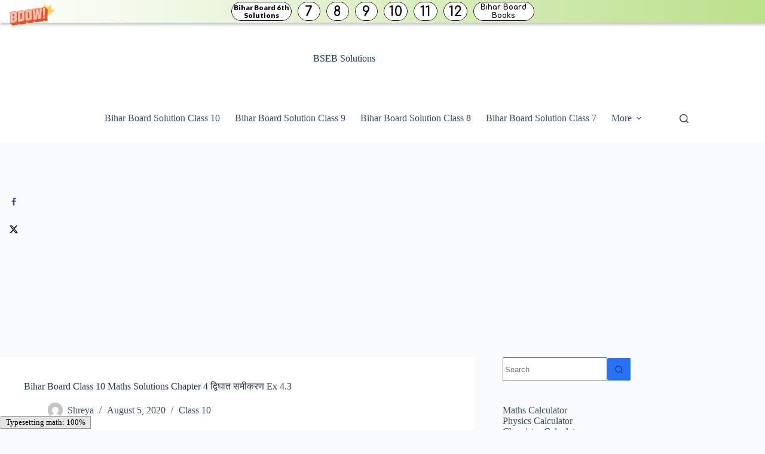

--- FILE ---
content_type: text/html; charset=UTF-8
request_url: https://bsebsolutions.com/bihar-board-class-10-maths-solutions-chapter-4-ex-4-3/
body_size: 16790
content:
<!doctype html><html lang="en-US"><head><meta charset="UTF-8"><meta name="viewport" content="width=device-width, initial-scale=1, maximum-scale=5, viewport-fit=cover"><link rel="profile" href="https://gmpg.org/xfn/11"><title>Bihar Board Class 10 Maths Solutions Chapter 4 द्विघात समीकरण Ex 4.3 &#8211; BSEB Solutions</title><meta name='robots' content='max-image-preview:large' /><style>img:is([sizes="auto" i],[sizes^="auto," i]){contain-intrinsic-size:3000px 1500px}</style><meta property="og:locale" content="en_US" /><meta property="og:type" content="article" /><meta property="og:title" content="Bihar Board Class 10 Maths Solutions Chapter 4 द्विघात समीकरण Ex 4.3" /><meta property="og:description" content="Bihar Board Class 10 Maths Solutions Chapter 4 द्विघात समीकरण Ex 4.3 Text Book Questions and Answers. BSEB Bihar Board Class 10 Maths Solutions Chapter 4 द्विघात समीकरण Ex 4.3 Bihar Board Class 10 Maths" /><meta property="og:url" content="https://bsebsolutions.com/bihar-board-class-10-maths-solutions-chapter-4-ex-4-3/" /><meta property="og:site_name" content="BSEB Solutions" /><meta property="og:updated_time" content="2021-03-22T14:49:12+00:00" /><meta property="article:published_time" content="2020-08-05T15:27:53+00:00" /><meta property="article:modified_time" content="2021-03-22T14:49:12+00:00" /><meta name="twitter:card" content="summary_large_image" /><meta name="twitter:title" content="Bihar Board Class 10 Maths Solutions Chapter 4 द्विघात समीकरण Ex 4.3" /><meta name="twitter:description" content="Bihar Board Class 10 Maths Solutions Chapter 4 द्विघात समीकरण Ex 4.3 Text Book Questions and Answers. BSEB Bihar Board Class 10 Maths Solutions Chapter 4 द्विघात समीकरण Ex 4.3 Bihar Board Class 10 Maths" /><meta class="flipboard-article" content="Bihar Board Class 10 Maths Solutions Chapter 4 द्विघात समीकरण Ex 4.3 Text Book Questions and Answers. BSEB Bihar Board Class 10 Maths Solutions Chapter 4 द्विघात समीकरण Ex 4.3 Bihar Board Class 10 Maths" /><link href='https://fonts.gstatic.com' crossorigin='anonymous' rel='preconnect' /><link href='https://fonts.googleapis.com' rel='preconnect' /><link href='https://connect.facebook.net' rel='preconnect' /><link href='https://www.google-analytics.com' rel='preconnect' /><link href='https://www.googletagmanager.com' rel='preconnect' /><link rel="alternate" type="application/rss+xml" title="BSEB Solutions &raquo; Feed" href="https://bsebsolutions.com/feed/" /><link rel="alternate" type="application/rss+xml" title="BSEB Solutions &raquo; Comments Feed" href="https://bsebsolutions.com/comments/feed/" /><link rel="alternate" type="application/rss+xml" title="BSEB Solutions &raquo; Bihar Board Class 10 Maths Solutions Chapter 4 द्विघात समीकरण Ex 4.3 Comments Feed" href="https://bsebsolutions.com/bihar-board-class-10-maths-solutions-chapter-4-ex-4-3/feed/" /><link rel='stylesheet' id='blocksy-dynamic-global-css' href='https://bsebsolutions.com/wp-content/uploads/blocksy/css/global.css' media='all' /><link rel='stylesheet' id='wp-block-library-css' href='https://bsebsolutions.com/wp-includes/css/dist/block-library/style.min.css' media='all' /><style id='global-styles-inline-css'>:root{--wp--preset--aspect-ratio--square:1;--wp--preset--aspect-ratio--4-3:4/3;--wp--preset--aspect-ratio--3-4:3/4;--wp--preset--aspect-ratio--3-2:3/2;--wp--preset--aspect-ratio--2-3:2/3;--wp--preset--aspect-ratio--16-9:16/9;--wp--preset--aspect-ratio--9-16:9/16;--wp--preset--color--black:#000;--wp--preset--color--cyan-bluish-gray:#abb8c3;--wp--preset--color--white:#fff;--wp--preset--color--pale-pink:#f78da7;--wp--preset--color--vivid-red:#cf2e2e;--wp--preset--color--luminous-vivid-orange:#ff6900;--wp--preset--color--luminous-vivid-amber:#fcb900;--wp--preset--color--light-green-cyan:#7bdcb5;--wp--preset--color--vivid-green-cyan:#00d084;--wp--preset--color--pale-cyan-blue:#8ed1fc;--wp--preset--color--vivid-cyan-blue:#0693e3;--wp--preset--color--vivid-purple:#9b51e0;--wp--preset--color--palette-color-1:var(--theme-palette-color-1,#2872fa);--wp--preset--color--palette-color-2:var(--theme-palette-color-2,#1559ed);--wp--preset--color--palette-color-3:var(--theme-palette-color-3,rgba(36,59,86,.9));--wp--preset--color--palette-color-4:var(--theme-palette-color-4,rgba(36,59,86,1));--wp--preset--color--palette-color-5:var(--theme-palette-color-5,#fff);--wp--preset--color--palette-color-6:var(--theme-palette-color-6,#f2f5f7);--wp--preset--color--palette-color-7:var(--theme-palette-color-7,#fafbfc);--wp--preset--color--palette-color-8:var(--theme-palette-color-8,#fff);--wp--preset--gradient--vivid-cyan-blue-to-vivid-purple:linear-gradient(135deg,rgba(6,147,227,1) 0%,#9b51e0 100%);--wp--preset--gradient--light-green-cyan-to-vivid-green-cyan:linear-gradient(135deg,#7adcb4 0%,#00d082 100%);--wp--preset--gradient--luminous-vivid-amber-to-luminous-vivid-orange:linear-gradient(135deg,rgba(252,185,0,1) 0%,rgba(255,105,0,1) 100%);--wp--preset--gradient--luminous-vivid-orange-to-vivid-red:linear-gradient(135deg,rgba(255,105,0,1) 0%,#cf2e2e 100%);--wp--preset--gradient--very-light-gray-to-cyan-bluish-gray:linear-gradient(135deg,#eee 0%,#a9b8c3 100%);--wp--preset--gradient--cool-to-warm-spectrum:linear-gradient(135deg,#4aeadc 0%,#9778d1 20%,#cf2aba 40%,#ee2c82 60%,#fb6962 80%,#fef84c 100%);--wp--preset--gradient--blush-light-purple:linear-gradient(135deg,#ffceec 0%,#9896f0 100%);--wp--preset--gradient--blush-bordeaux:linear-gradient(135deg,#fecda5 0%,#fe2d2d 50%,#6b003e 100%);--wp--preset--gradient--luminous-dusk:linear-gradient(135deg,#ffcb70 0%,#c751c0 50%,#4158d0 100%);--wp--preset--gradient--pale-ocean:linear-gradient(135deg,#fff5cb 0%,#b6e3d4 50%,#33a7b5 100%);--wp--preset--gradient--electric-grass:linear-gradient(135deg,#caf880 0%,#71ce7e 100%);--wp--preset--gradient--midnight:linear-gradient(135deg,#020381 0%,#2874fc 100%);--wp--preset--gradient--juicy-peach:linear-gradient(to right,#ffecd2 0%,#fcb69f 100%);--wp--preset--gradient--young-passion:linear-gradient(to right,#ff8177 0%,#ff867a 0%,#ff8c7f 21%,#f99185 52%,#cf556c 78%,#b12a5b 100%);--wp--preset--gradient--true-sunset:linear-gradient(to right,#fa709a 0%,#fee140 100%);--wp--preset--gradient--morpheus-den:linear-gradient(to top,#30cfd0 0%,#330867 100%);--wp--preset--gradient--plum-plate:linear-gradient(135deg,#667eea 0%,#764ba2 100%);--wp--preset--gradient--aqua-splash:linear-gradient(15deg,#13547a 0%,#80d0c7 100%);--wp--preset--gradient--love-kiss:linear-gradient(to top,#ff0844 0%,#ffb199 100%);--wp--preset--gradient--new-retrowave:linear-gradient(to top,#3b41c5 0%,#a981bb 49%,#ffc8a9 100%);--wp--preset--gradient--plum-bath:linear-gradient(to top,#cc208e 0%,#6713d2 100%);--wp--preset--gradient--high-flight:linear-gradient(to right,#0acffe 0%,#495aff 100%);--wp--preset--gradient--teen-party:linear-gradient(-225deg,#ff057c 0%,#8d0b93 50%,#321575 100%);--wp--preset--gradient--fabled-sunset:linear-gradient(-225deg,#231557 0%,#44107a 29%,#ff1361 67%,#fff800 100%);--wp--preset--gradient--arielle-smile:radial-gradient(circle 248px at center,#16d9e3 0%,#30c7ec 47%,#46aef7 100%);--wp--preset--gradient--itmeo-branding:linear-gradient(180deg,#2af598 0%,#009efd 100%);--wp--preset--gradient--deep-blue:linear-gradient(to right,#6a11cb 0%,#2575fc 100%);--wp--preset--gradient--strong-bliss:linear-gradient(to right,#f78ca0 0%,#f9748f 19%,#fd868c 60%,#fe9a8b 100%);--wp--preset--gradient--sweet-period:linear-gradient(to top,#3f51b1 0%,#5a55ae 13%,#7b5fac 25%,#8f6aae 38%,#a86aa4 50%,#cc6b8e 62%,#f18271 75%,#f3a469 87%,#f7c978 100%);--wp--preset--gradient--purple-division:linear-gradient(to top,#7028e4 0%,#e5b2ca 100%);--wp--preset--gradient--cold-evening:linear-gradient(to top,#0c3483 0%,#a2b6df 100%,#6b8cce 100%,#a2b6df 100%);--wp--preset--gradient--mountain-rock:linear-gradient(to right,#868f96 0%,#596164 100%);--wp--preset--gradient--desert-hump:linear-gradient(to top,#c79081 0%,#dfa579 100%);--wp--preset--gradient--ethernal-constance:linear-gradient(to top,#09203f 0%,#537895 100%);--wp--preset--gradient--happy-memories:linear-gradient(-60deg,#ff5858 0%,#f09819 100%);--wp--preset--gradient--grown-early:linear-gradient(to top,#0ba360 0%,#3cba92 100%);--wp--preset--gradient--morning-salad:linear-gradient(-225deg,#b7f8db 0%,#50a7c2 100%);--wp--preset--gradient--night-call:linear-gradient(-225deg,#ac32e4 0%,#7918f2 48%,#4801ff 100%);--wp--preset--gradient--mind-crawl:linear-gradient(-225deg,#473b7b 0%,#3584a7 51%,#30d2be 100%);--wp--preset--gradient--angel-care:linear-gradient(-225deg,#ffe29f 0%,#ffa99f 48%,#ff719a 100%);--wp--preset--gradient--juicy-cake:linear-gradient(to top,#e14fad 0%,#f9d423 100%);--wp--preset--gradient--rich-metal:linear-gradient(to right,#d7d2cc 0%,#304352 100%);--wp--preset--gradient--mole-hall:linear-gradient(-20deg,#616161 0%,#9bc5c3 100%);--wp--preset--gradient--cloudy-knoxville:linear-gradient(120deg,#fdfbfb 0%,#ebedee 100%);--wp--preset--gradient--soft-grass:linear-gradient(to top,#c1dfc4 0%,#deecdd 100%);--wp--preset--gradient--saint-petersburg:linear-gradient(135deg,#f5f7fa 0%,#c3cfe2 100%);--wp--preset--gradient--everlasting-sky:linear-gradient(135deg,#fdfcfb 0%,#e2d1c3 100%);--wp--preset--gradient--kind-steel:linear-gradient(-20deg,#e9defa 0%,#fbfcdb 100%);--wp--preset--gradient--over-sun:linear-gradient(60deg,#abecd6 0%,#fbed96 100%);--wp--preset--gradient--premium-white:linear-gradient(to top,#d5d4d0 0%,#d5d4d0 1%,#eeeeec 31%,#efeeec 75%,#e9e9e7 100%);--wp--preset--gradient--clean-mirror:linear-gradient(45deg,#93a5cf 0%,#e4efe9 100%);--wp--preset--gradient--wild-apple:linear-gradient(to top,#d299c2 0%,#fef9d7 100%);--wp--preset--gradient--snow-again:linear-gradient(to top,#e6e9f0 0%,#eef1f5 100%);--wp--preset--gradient--confident-cloud:linear-gradient(to top,#dad4ec 0%,#dad4ec 1%,#f3e7e9 100%);--wp--preset--gradient--glass-water:linear-gradient(to top,#dfe9f3 0%,#fff 100%);--wp--preset--gradient--perfect-white:linear-gradient(-225deg,#e3fdf5 0%,#ffe6fa 100%);--wp--preset--font-size--small:13px;--wp--preset--font-size--medium:20px;--wp--preset--font-size--large:clamp(22px,1.375rem + ((1vw - 3.2px)*0.625),30px);--wp--preset--font-size--x-large:clamp(30px,1.875rem + ((1vw - 3.2px)*1.563),50px);--wp--preset--font-size--xx-large:clamp(45px,2.813rem + ((1vw - 3.2px)*2.734),80px);--wp--preset--spacing--20:.44rem;--wp--preset--spacing--30:.67rem;--wp--preset--spacing--40:1rem;--wp--preset--spacing--50:1.5rem;--wp--preset--spacing--60:2.25rem;--wp--preset--spacing--70:3.38rem;--wp--preset--spacing--80:5.06rem;--wp--preset--shadow--natural:6px 6px 9px rgba(0,0,0,.2);--wp--preset--shadow--deep:12px 12px 50px rgba(0,0,0,.4);--wp--preset--shadow--sharp:6px 6px 0px rgba(0,0,0,.2);--wp--preset--shadow--outlined:6px 6px 0px -3px rgba(255,255,255,1),6px 6px rgba(0,0,0,1);--wp--preset--shadow--crisp:6px 6px 0px rgba(0,0,0,1)}:root{--wp--style--global--content-size:var(--theme-block-max-width);--wp--style--global--wide-size:var(--theme-block-wide-max-width)}:where(body){margin:0}.wp-site-blocks>.alignleft{float:left;margin-right:2em}.wp-site-blocks>.alignright{float:right;margin-left:2em}.wp-site-blocks>.aligncenter{justify-content:center;margin-left:auto;margin-right:auto}:where(.wp-site-blocks)>*{margin-block-start:var(--theme-content-spacing);margin-block-end:0}:where(.wp-site-blocks)>:first-child{margin-block-start:0}:where(.wp-site-blocks)>:last-child{margin-block-end:0}:root{--wp--style--block-gap:var(--theme-content-spacing)}:root :where(.is-layout-flow)>:first-child{margin-block-start:0}:root :where(.is-layout-flow)>:last-child{margin-block-end:0}:root :where(.is-layout-flow)>*{margin-block-start:var(--theme-content-spacing);margin-block-end:0}:root :where(.is-layout-constrained)>:first-child{margin-block-start:0}:root :where(.is-layout-constrained)>:last-child{margin-block-end:0}:root :where(.is-layout-constrained)>*{margin-block-start:var(--theme-content-spacing);margin-block-end:0}:root :where(.is-layout-flex){gap:var(--theme-content-spacing)}:root :where(.is-layout-grid){gap:var(--theme-content-spacing)}.is-layout-flow>.alignleft{float:left;margin-inline-start:0;margin-inline-end:2em}.is-layout-flow>.alignright{float:right;margin-inline-start:2em;margin-inline-end:0}.is-layout-flow>.aligncenter{margin-left:auto !important;margin-right:auto !important}.is-layout-constrained>.alignleft{float:left;margin-inline-start:0;margin-inline-end:2em}.is-layout-constrained>.alignright{float:right;margin-inline-start:2em;margin-inline-end:0}.is-layout-constrained>.aligncenter{margin-left:auto !important;margin-right:auto !important}.is-layout-constrained>:where(:not(.alignleft):not(.alignright):not(.alignfull)){max-width:var(--wp--style--global--content-size);margin-left:auto !important;margin-right:auto !important}.is-layout-constrained>.alignwide{max-width:var(--wp--style--global--wide-size)}body .is-layout-flex{display:flex}.is-layout-flex{flex-wrap:wrap;align-items:center}.is-layout-flex>:is(*,div){margin:0}body .is-layout-grid{display:grid}.is-layout-grid>:is(*,div){margin:0}body{padding-top:0;padding-right:0;padding-bottom:0;padding-left:0}.has-black-color{color:var(--wp--preset--color--black) !important}.has-cyan-bluish-gray-color{color:var(--wp--preset--color--cyan-bluish-gray) !important}.has-white-color{color:var(--wp--preset--color--white) !important}.has-pale-pink-color{color:var(--wp--preset--color--pale-pink) !important}.has-vivid-red-color{color:var(--wp--preset--color--vivid-red) !important}.has-luminous-vivid-orange-color{color:var(--wp--preset--color--luminous-vivid-orange) !important}.has-luminous-vivid-amber-color{color:var(--wp--preset--color--luminous-vivid-amber) !important}.has-light-green-cyan-color{color:var(--wp--preset--color--light-green-cyan) !important}.has-vivid-green-cyan-color{color:var(--wp--preset--color--vivid-green-cyan) !important}.has-pale-cyan-blue-color{color:var(--wp--preset--color--pale-cyan-blue) !important}.has-vivid-cyan-blue-color{color:var(--wp--preset--color--vivid-cyan-blue) !important}.has-vivid-purple-color{color:var(--wp--preset--color--vivid-purple) !important}.has-palette-color-1-color{color:var(--wp--preset--color--palette-color-1) !important}.has-palette-color-2-color{color:var(--wp--preset--color--palette-color-2) !important}.has-palette-color-3-color{color:var(--wp--preset--color--palette-color-3) !important}.has-palette-color-4-color{color:var(--wp--preset--color--palette-color-4) !important}.has-palette-color-5-color{color:var(--wp--preset--color--palette-color-5) !important}.has-palette-color-6-color{color:var(--wp--preset--color--palette-color-6) !important}.has-palette-color-7-color{color:var(--wp--preset--color--palette-color-7) !important}.has-palette-color-8-color{color:var(--wp--preset--color--palette-color-8) !important}.has-black-background-color{background-color:var(--wp--preset--color--black) !important}.has-cyan-bluish-gray-background-color{background-color:var(--wp--preset--color--cyan-bluish-gray) !important}.has-white-background-color{background-color:var(--wp--preset--color--white) !important}.has-pale-pink-background-color{background-color:var(--wp--preset--color--pale-pink) !important}.has-vivid-red-background-color{background-color:var(--wp--preset--color--vivid-red) !important}.has-luminous-vivid-orange-background-color{background-color:var(--wp--preset--color--luminous-vivid-orange) !important}.has-luminous-vivid-amber-background-color{background-color:var(--wp--preset--color--luminous-vivid-amber) !important}.has-light-green-cyan-background-color{background-color:var(--wp--preset--color--light-green-cyan) !important}.has-vivid-green-cyan-background-color{background-color:var(--wp--preset--color--vivid-green-cyan) !important}.has-pale-cyan-blue-background-color{background-color:var(--wp--preset--color--pale-cyan-blue) !important}.has-vivid-cyan-blue-background-color{background-color:var(--wp--preset--color--vivid-cyan-blue) !important}.has-vivid-purple-background-color{background-color:var(--wp--preset--color--vivid-purple) !important}.has-palette-color-1-background-color{background-color:var(--wp--preset--color--palette-color-1) !important}.has-palette-color-2-background-color{background-color:var(--wp--preset--color--palette-color-2) !important}.has-palette-color-3-background-color{background-color:var(--wp--preset--color--palette-color-3) !important}.has-palette-color-4-background-color{background-color:var(--wp--preset--color--palette-color-4) !important}.has-palette-color-5-background-color{background-color:var(--wp--preset--color--palette-color-5) !important}.has-palette-color-6-background-color{background-color:var(--wp--preset--color--palette-color-6) !important}.has-palette-color-7-background-color{background-color:var(--wp--preset--color--palette-color-7) !important}.has-palette-color-8-background-color{background-color:var(--wp--preset--color--palette-color-8) !important}.has-black-border-color{border-color:var(--wp--preset--color--black) !important}.has-cyan-bluish-gray-border-color{border-color:var(--wp--preset--color--cyan-bluish-gray) !important}.has-white-border-color{border-color:var(--wp--preset--color--white) !important}.has-pale-pink-border-color{border-color:var(--wp--preset--color--pale-pink) !important}.has-vivid-red-border-color{border-color:var(--wp--preset--color--vivid-red) !important}.has-luminous-vivid-orange-border-color{border-color:var(--wp--preset--color--luminous-vivid-orange) !important}.has-luminous-vivid-amber-border-color{border-color:var(--wp--preset--color--luminous-vivid-amber) !important}.has-light-green-cyan-border-color{border-color:var(--wp--preset--color--light-green-cyan) !important}.has-vivid-green-cyan-border-color{border-color:var(--wp--preset--color--vivid-green-cyan) !important}.has-pale-cyan-blue-border-color{border-color:var(--wp--preset--color--pale-cyan-blue) !important}.has-vivid-cyan-blue-border-color{border-color:var(--wp--preset--color--vivid-cyan-blue) !important}.has-vivid-purple-border-color{border-color:var(--wp--preset--color--vivid-purple) !important}.has-palette-color-1-border-color{border-color:var(--wp--preset--color--palette-color-1) !important}.has-palette-color-2-border-color{border-color:var(--wp--preset--color--palette-color-2) !important}.has-palette-color-3-border-color{border-color:var(--wp--preset--color--palette-color-3) !important}.has-palette-color-4-border-color{border-color:var(--wp--preset--color--palette-color-4) !important}.has-palette-color-5-border-color{border-color:var(--wp--preset--color--palette-color-5) !important}.has-palette-color-6-border-color{border-color:var(--wp--preset--color--palette-color-6) !important}.has-palette-color-7-border-color{border-color:var(--wp--preset--color--palette-color-7) !important}.has-palette-color-8-border-color{border-color:var(--wp--preset--color--palette-color-8) !important}.has-vivid-cyan-blue-to-vivid-purple-gradient-background{background:var(--wp--preset--gradient--vivid-cyan-blue-to-vivid-purple) !important}.has-light-green-cyan-to-vivid-green-cyan-gradient-background{background:var(--wp--preset--gradient--light-green-cyan-to-vivid-green-cyan) !important}.has-luminous-vivid-amber-to-luminous-vivid-orange-gradient-background{background:var(--wp--preset--gradient--luminous-vivid-amber-to-luminous-vivid-orange) !important}.has-luminous-vivid-orange-to-vivid-red-gradient-background{background:var(--wp--preset--gradient--luminous-vivid-orange-to-vivid-red) !important}.has-very-light-gray-to-cyan-bluish-gray-gradient-background{background:var(--wp--preset--gradient--very-light-gray-to-cyan-bluish-gray) !important}.has-cool-to-warm-spectrum-gradient-background{background:var(--wp--preset--gradient--cool-to-warm-spectrum) !important}.has-blush-light-purple-gradient-background{background:var(--wp--preset--gradient--blush-light-purple) !important}.has-blush-bordeaux-gradient-background{background:var(--wp--preset--gradient--blush-bordeaux) !important}.has-luminous-dusk-gradient-background{background:var(--wp--preset--gradient--luminous-dusk) !important}.has-pale-ocean-gradient-background{background:var(--wp--preset--gradient--pale-ocean) !important}.has-electric-grass-gradient-background{background:var(--wp--preset--gradient--electric-grass) !important}.has-midnight-gradient-background{background:var(--wp--preset--gradient--midnight) !important}.has-juicy-peach-gradient-background{background:var(--wp--preset--gradient--juicy-peach) !important}.has-young-passion-gradient-background{background:var(--wp--preset--gradient--young-passion) !important}.has-true-sunset-gradient-background{background:var(--wp--preset--gradient--true-sunset) !important}.has-morpheus-den-gradient-background{background:var(--wp--preset--gradient--morpheus-den) !important}.has-plum-plate-gradient-background{background:var(--wp--preset--gradient--plum-plate) !important}.has-aqua-splash-gradient-background{background:var(--wp--preset--gradient--aqua-splash) !important}.has-love-kiss-gradient-background{background:var(--wp--preset--gradient--love-kiss) !important}.has-new-retrowave-gradient-background{background:var(--wp--preset--gradient--new-retrowave) !important}.has-plum-bath-gradient-background{background:var(--wp--preset--gradient--plum-bath) !important}.has-high-flight-gradient-background{background:var(--wp--preset--gradient--high-flight) !important}.has-teen-party-gradient-background{background:var(--wp--preset--gradient--teen-party) !important}.has-fabled-sunset-gradient-background{background:var(--wp--preset--gradient--fabled-sunset) !important}.has-arielle-smile-gradient-background{background:var(--wp--preset--gradient--arielle-smile) !important}.has-itmeo-branding-gradient-background{background:var(--wp--preset--gradient--itmeo-branding) !important}.has-deep-blue-gradient-background{background:var(--wp--preset--gradient--deep-blue) !important}.has-strong-bliss-gradient-background{background:var(--wp--preset--gradient--strong-bliss) !important}.has-sweet-period-gradient-background{background:var(--wp--preset--gradient--sweet-period) !important}.has-purple-division-gradient-background{background:var(--wp--preset--gradient--purple-division) !important}.has-cold-evening-gradient-background{background:var(--wp--preset--gradient--cold-evening) !important}.has-mountain-rock-gradient-background{background:var(--wp--preset--gradient--mountain-rock) !important}.has-desert-hump-gradient-background{background:var(--wp--preset--gradient--desert-hump) !important}.has-ethernal-constance-gradient-background{background:var(--wp--preset--gradient--ethernal-constance) !important}.has-happy-memories-gradient-background{background:var(--wp--preset--gradient--happy-memories) !important}.has-grown-early-gradient-background{background:var(--wp--preset--gradient--grown-early) !important}.has-morning-salad-gradient-background{background:var(--wp--preset--gradient--morning-salad) !important}.has-night-call-gradient-background{background:var(--wp--preset--gradient--night-call) !important}.has-mind-crawl-gradient-background{background:var(--wp--preset--gradient--mind-crawl) !important}.has-angel-care-gradient-background{background:var(--wp--preset--gradient--angel-care) !important}.has-juicy-cake-gradient-background{background:var(--wp--preset--gradient--juicy-cake) !important}.has-rich-metal-gradient-background{background:var(--wp--preset--gradient--rich-metal) !important}.has-mole-hall-gradient-background{background:var(--wp--preset--gradient--mole-hall) !important}.has-cloudy-knoxville-gradient-background{background:var(--wp--preset--gradient--cloudy-knoxville) !important}.has-soft-grass-gradient-background{background:var(--wp--preset--gradient--soft-grass) !important}.has-saint-petersburg-gradient-background{background:var(--wp--preset--gradient--saint-petersburg) !important}.has-everlasting-sky-gradient-background{background:var(--wp--preset--gradient--everlasting-sky) !important}.has-kind-steel-gradient-background{background:var(--wp--preset--gradient--kind-steel) !important}.has-over-sun-gradient-background{background:var(--wp--preset--gradient--over-sun) !important}.has-premium-white-gradient-background{background:var(--wp--preset--gradient--premium-white) !important}.has-clean-mirror-gradient-background{background:var(--wp--preset--gradient--clean-mirror) !important}.has-wild-apple-gradient-background{background:var(--wp--preset--gradient--wild-apple) !important}.has-snow-again-gradient-background{background:var(--wp--preset--gradient--snow-again) !important}.has-confident-cloud-gradient-background{background:var(--wp--preset--gradient--confident-cloud) !important}.has-glass-water-gradient-background{background:var(--wp--preset--gradient--glass-water) !important}.has-perfect-white-gradient-background{background:var(--wp--preset--gradient--perfect-white) !important}.has-small-font-size{font-size:var(--wp--preset--font-size--small) !important}.has-medium-font-size{font-size:var(--wp--preset--font-size--medium) !important}.has-large-font-size{font-size:var(--wp--preset--font-size--large) !important}.has-x-large-font-size{font-size:var(--wp--preset--font-size--x-large) !important}.has-xx-large-font-size{font-size:var(--wp--preset--font-size--xx-large) !important}:root :where(.wp-block-pullquote){font-size:clamp(.984em,.984rem + ((1vw - .2em)*0.645),1.5em);line-height:1.6}</style><link rel='stylesheet' id='ct-main-styles-css' href='https://bsebsolutions.com/wp-content/themes/blocksy/static/bundle/main.min.css' media='all' /><link rel='stylesheet' id='ct-page-title-styles-css' href='https://bsebsolutions.com/wp-content/themes/blocksy/static/bundle/page-title.min.css' media='all' /><link rel='stylesheet' id='ct-sidebar-styles-css' href='https://bsebsolutions.com/wp-content/themes/blocksy/static/bundle/sidebar.min.css' media='all' /><link rel='stylesheet' id='dpsp-frontend-style-pro-css' href='https://bsebsolutions.com/wp-content/cache/autoptimize/css/autoptimize_single_6af9fb5c6574b3e683603e3316dff81e.css' media='all' /><style id='dpsp-frontend-style-pro-inline-css'>@media screen and (max-width :720px){aside#dpsp-floating-sidebar.dpsp-hide-on-mobile.opened{display:none}}</style><link rel="https://api.w.org/" href="https://bsebsolutions.com/wp-json/" /><link rel="alternate" title="JSON" type="application/json" href="https://bsebsolutions.com/wp-json/wp/v2/posts/12843" /><link rel="EditURI" type="application/rsd+xml" title="RSD" href="https://bsebsolutions.com/xmlrpc.php?rsd" /><meta name="generator" content="WordPress 6.8.3" /><link rel="canonical" href="https://bsebsolutions.com/bihar-board-class-10-maths-solutions-chapter-4-ex-4-3/" /><link rel='shortlink' href='https://bsebsolutions.com/?p=12843' /><link rel="alternate" title="oEmbed (JSON)" type="application/json+oembed" href="https://bsebsolutions.com/wp-json/oembed/1.0/embed?url=https%3A%2F%2Fbsebsolutions.com%2Fbihar-board-class-10-maths-solutions-chapter-4-ex-4-3%2F" /><link rel="alternate" title="oEmbed (XML)" type="text/xml+oembed" href="https://bsebsolutions.com/wp-json/oembed/1.0/embed?url=https%3A%2F%2Fbsebsolutions.com%2Fbihar-board-class-10-maths-solutions-chapter-4-ex-4-3%2F&#038;format=xml" /> <script data-ad-client="ca-pub-1015043025436353" async src="https://pagead2.googlesyndication.com/pagead/js/adsbygoogle.js"></script> <script defer src="[data-uri]"></script><noscript><link rel='stylesheet' href='https://bsebsolutions.com/wp-content/themes/blocksy/static/bundle/no-scripts.min.css' type='text/css'></noscript><meta name="hubbub-info" description="Hubbub 1.36.1"></head><body class="wp-singular post-template-default single single-post postid-12843 single-format-standard wp-embed-responsive wp-theme-blocksy has-grow-sidebar has-grow-sidebar-mobile" data-link="type-2" data-prefix="single_blog_post" data-header="type-1" data-footer="type-1" itemscope="itemscope" itemtype="https://schema.org/Blog"> <a class="skip-link screen-reader-text" href="#main">Skip to content</a><div class="ct-drawer-canvas" data-location="start"><div id="search-modal" class="ct-panel" data-behaviour="modal" role="dialog" aria-label="Search modal" inert><div class="ct-panel-actions"> <button class="ct-toggle-close" data-type="type-1" aria-label="Close search modal"> <svg class="ct-icon" width="12" height="12" viewBox="0 0 15 15"><path d="M1 15a1 1 0 01-.71-.29 1 1 0 010-1.41l5.8-5.8-5.8-5.8A1 1 0 011.7.29l5.8 5.8 5.8-5.8a1 1 0 011.41 1.41l-5.8 5.8 5.8 5.8a1 1 0 01-1.41 1.41l-5.8-5.8-5.8 5.8A1 1 0 011 15z"/></svg> </button></div><div class="ct-panel-content"><form role="search" method="get" class="ct-search-form"  action="https://bsebsolutions.com/" aria-haspopup="listbox" data-live-results="thumbs"> <input 
 type="search" class="modal-field"		placeholder="Search"
 value=""
 name="s"
 autocomplete="off"
 title="Search for..."
 aria-label="Search for..."
 ><div class="ct-search-form-controls"> <button type="submit" class="wp-element-button" data-button="icon" aria-label="Search button"> <svg class="ct-icon ct-search-button-content" aria-hidden="true" width="15" height="15" viewBox="0 0 15 15"><path d="M14.8,13.7L12,11c0.9-1.2,1.5-2.6,1.5-4.2c0-3.7-3-6.8-6.8-6.8S0,3,0,6.8s3,6.8,6.8,6.8c1.6,0,3.1-0.6,4.2-1.5l2.8,2.8c0.1,0.1,0.3,0.2,0.5,0.2s0.4-0.1,0.5-0.2C15.1,14.5,15.1,14,14.8,13.7z M1.5,6.8c0-2.9,2.4-5.2,5.2-5.2S12,3.9,12,6.8S9.6,12,6.8,12S1.5,9.6,1.5,6.8z"/></svg> <span class="ct-ajax-loader"> <svg viewBox="0 0 24 24"> <circle cx="12" cy="12" r="10" opacity="0.2" fill="none" stroke="currentColor" stroke-miterlimit="10" stroke-width="2"/> <path d="m12,2c5.52,0,10,4.48,10,10" fill="none" stroke="currentColor" stroke-linecap="round" stroke-miterlimit="10" stroke-width="2"> <animateTransform
 attributeName="transform"
 attributeType="XML"
 type="rotate"
 dur="0.6s"
 from="0 12 12"
 to="360 12 12"
 repeatCount="indefinite"
 /> </path> </svg> </span> </button> <input type="hidden" name="ct_post_type" value="post:page"> <input type="hidden" value="99d13c8e7f" class="ct-live-results-nonce"></div><div class="screen-reader-text" aria-live="polite" role="status"> No results</div></form></div></div><div id="offcanvas" class="ct-panel ct-header" data-behaviour="right-side" role="dialog" aria-label="Offcanvas modal" inert=""><div class="ct-panel-inner"><div class="ct-panel-actions"> <button class="ct-toggle-close" data-type="type-1" aria-label="Close drawer"> <svg class="ct-icon" width="12" height="12" viewBox="0 0 15 15"><path d="M1 15a1 1 0 01-.71-.29 1 1 0 010-1.41l5.8-5.8-5.8-5.8A1 1 0 011.7.29l5.8 5.8 5.8-5.8a1 1 0 011.41 1.41l-5.8 5.8 5.8 5.8a1 1 0 01-1.41 1.41l-5.8-5.8-5.8 5.8A1 1 0 011 15z"/></svg> </button></div><div class="ct-panel-content" data-device="desktop"><div class="ct-panel-content-inner"></div></div><div class="ct-panel-content" data-device="mobile"><div class="ct-panel-content-inner"><nav
 class="mobile-menu menu-container"
 data-id="mobile-menu" data-interaction="click" data-toggle-type="type-1" data-submenu-dots="yes"	aria-label="Top"><ul id="menu-top-1" class=""><li class="menu-item menu-item-type-custom menu-item-object-custom menu-item-27240"><a href="https://bsebsolutions.com/bihar-board-class-10th-solutions/" class="ct-menu-link">Bihar Board Solution Class 10</a></li><li class="menu-item menu-item-type-custom menu-item-object-custom menu-item-27241"><a href="https://bsebsolutions.com/bihar-board-class-9th-solutions/" class="ct-menu-link">Bihar Board Solution Class 9</a></li><li class="menu-item menu-item-type-custom menu-item-object-custom menu-item-27242"><a href="https://bsebsolutions.com/bihar-board-class-8th-solutions/" class="ct-menu-link">Bihar Board Solution Class 8</a></li><li class="menu-item menu-item-type-custom menu-item-object-custom menu-item-27244"><a href="https://bsebsolutions.com/bihar-board-class-7th-solutions/" class="ct-menu-link">Bihar Board Solution Class 7</a></li><li class="menu-item menu-item-type-custom menu-item-object-custom menu-item-27243"><a href="https://bsebsolutions.com/bihar-board-class-6th-solutions/" class="ct-menu-link">Bihar Board Solution Class 6</a></li><li class="menu-item menu-item-type-custom menu-item-object-custom menu-item-27236"><a href="https://bsebsolutions.com/bihar-board-class-12th-solutions/" class="ct-menu-link">Bihar Board Solution Class 12th</a></li><li class="menu-item menu-item-type-custom menu-item-object-custom menu-item-27237"><a href="https://bsebsolutions.com/bihar-board-class-11th-solutions/" class="ct-menu-link">Bihar Board Solution Class 11th</a></li></ul></nav></div></div></div></div></div><div id="main-container"><header id="header" class="ct-header" data-id="type-1" itemscope="" itemtype="https://schema.org/WPHeader"><div data-device="desktop"><div data-row="middle" data-column-set="1"><div class="ct-container"><div data-column="middle"><div data-items=""><div	class="site-branding"
 data-id="logo"		itemscope="itemscope" itemtype="https://schema.org/Organization"><div class="site-title-container"> <span class="site-title " itemprop="name"><a href="https://bsebsolutions.com/" rel="home" itemprop="url">BSEB Solutions</a></span></div></div></div></div></div></div><div data-row="bottom" data-column-set="1"><div class="ct-container"><div data-column="end" data-placements="1"><div data-items="primary"><nav
 id="header-menu-1"
 class="header-menu-1 menu-container"
 data-id="menu" data-interaction="hover"	data-menu="type-1"
 data-dropdown="type-1:simple"		data-responsive="no"	itemscope="" itemtype="https://schema.org/SiteNavigationElement"	aria-label="Top"><ul id="menu-top" class="menu"><li id="menu-item-27240" class="menu-item menu-item-type-custom menu-item-object-custom menu-item-27240"><a href="https://bsebsolutions.com/bihar-board-class-10th-solutions/" class="ct-menu-link">Bihar Board Solution Class 10</a></li><li id="menu-item-27241" class="menu-item menu-item-type-custom menu-item-object-custom menu-item-27241"><a href="https://bsebsolutions.com/bihar-board-class-9th-solutions/" class="ct-menu-link">Bihar Board Solution Class 9</a></li><li id="menu-item-27242" class="menu-item menu-item-type-custom menu-item-object-custom menu-item-27242"><a href="https://bsebsolutions.com/bihar-board-class-8th-solutions/" class="ct-menu-link">Bihar Board Solution Class 8</a></li><li id="menu-item-27244" class="menu-item menu-item-type-custom menu-item-object-custom menu-item-27244"><a href="https://bsebsolutions.com/bihar-board-class-7th-solutions/" class="ct-menu-link">Bihar Board Solution Class 7</a></li><li id="menu-item-27243" class="menu-item menu-item-type-custom menu-item-object-custom menu-item-27243"><a href="https://bsebsolutions.com/bihar-board-class-6th-solutions/" class="ct-menu-link">Bihar Board Solution Class 6</a></li><li id="menu-item-27236" class="menu-item menu-item-type-custom menu-item-object-custom menu-item-27236"><a href="https://bsebsolutions.com/bihar-board-class-12th-solutions/" class="ct-menu-link">Bihar Board Solution Class 12th</a></li><li id="menu-item-27237" class="menu-item menu-item-type-custom menu-item-object-custom menu-item-27237"><a href="https://bsebsolutions.com/bihar-board-class-11th-solutions/" class="ct-menu-link">Bihar Board Solution Class 11th</a></li></ul></nav> <button
 class="ct-header-search ct-toggle "
 data-toggle-panel="#search-modal"
 aria-controls="search-modal"
 aria-label="Search"
 data-label="left"
 data-id="search"> <span class="ct-label ct-hidden-sm ct-hidden-md ct-hidden-lg" aria-hidden="true">Search</span> <svg class="ct-icon" aria-hidden="true" width="15" height="15" viewBox="0 0 15 15"><path d="M14.8,13.7L12,11c0.9-1.2,1.5-2.6,1.5-4.2c0-3.7-3-6.8-6.8-6.8S0,3,0,6.8s3,6.8,6.8,6.8c1.6,0,3.1-0.6,4.2-1.5l2.8,2.8c0.1,0.1,0.3,0.2,0.5,0.2s0.4-0.1,0.5-0.2C15.1,14.5,15.1,14,14.8,13.7z M1.5,6.8c0-2.9,2.4-5.2,5.2-5.2S12,3.9,12,6.8S9.6,12,6.8,12S1.5,9.6,1.5,6.8z"/></svg></button></div></div></div></div></div><div data-device="mobile"><div data-row="middle" data-column-set="2"><div class="ct-container"><div data-column="start" data-placements="1"><div data-items="primary"><div	class="site-branding"
 data-id="logo"		><div class="site-title-container"> <span class="site-title "><a href="https://bsebsolutions.com/" rel="home" >BSEB Solutions</a></span></div></div></div></div><div data-column="end" data-placements="1"><div data-items="primary"> <button
 class="ct-header-trigger ct-toggle "
 data-toggle-panel="#offcanvas"
 aria-controls="offcanvas"
 data-design="simple"
 data-label="right"
 aria-label="Menu"
 data-id="trigger"> <span class="ct-label ct-hidden-sm ct-hidden-md ct-hidden-lg" aria-hidden="true">Menu</span> <svg class="ct-icon" width="18" height="14" viewBox="0 0 18 14" data-type="type-1" aria-hidden="true"> <rect y="0.00" width="18" height="1.7" rx="1"/> <rect y="6.15" width="18" height="1.7" rx="1"/> <rect y="12.3" width="18" height="1.7" rx="1"/> </svg></button></div></div></div></div></div></header><main id="main" class="site-main hfeed" itemscope="itemscope" itemtype="https://schema.org/CreativeWork"><div
 class="ct-container"
 data-sidebar="right"				data-vertical-spacing="top:bottom"><article
 id="post-12843"
 class="post-12843 post type-post status-publish format-standard hentry category-class-10 grow-content-body"><div class="hero-section is-width-constrained" data-type="type-1"><header class="entry-header"><h1 class="page-title" itemprop="headline">Bihar Board Class 10 Maths Solutions Chapter 4 द्विघात समीकरण Ex 4.3</h1><ul class="entry-meta" data-type="simple:slash" ><li class="meta-author" itemprop="author" itemscope="" itemtype="https://schema.org/Person"><a href="https://bsebsolutions.com/author/bhagya/" tabindex="-1" class="ct-media-container-static"><img decoding="async" src="https://secure.gravatar.com/avatar/12b8ce85a12977dab6af76862971b9463bb9d126082ee41a886d2e1d0a62ed3f?s=50&amp;d=mm&amp;r=g" width="25" height="25" style="height:25px" alt="Shreya"></a><a class="ct-meta-element-author" href="https://bsebsolutions.com/author/bhagya/" title="Posts by Shreya" rel="author" itemprop="url"><span itemprop="name">Shreya</span></a></li><li class="meta-date" itemprop="datePublished"><time class="ct-meta-element-date" datetime="2020-08-05T15:27:53+05:30">August 5, 2020</time></li><li class="meta-categories" data-type="simple"><a href="https://bsebsolutions.com/category/class-10/" rel="tag" class="ct-term-2">Class 10</a></li></ul></header></div><div class="entry-content is-layout-flow"><div class='code-block code-block-1' style='margin: 8px 0; clear: both;'> <script defer id="AV654b605690805744b404d564" type="text/javascript" src="https://tg1.vidcrunch.com/api/adserver/spt?AV_TAGID=654b605690805744b404d564&AV_PUBLISHERID=653bd2605017689a7b024c16"></script></div><p><a href="https://bsebsolutions.com/bihar-board-class-10th-maths-solutions/">Bihar Board Class 10 Maths Solutions</a> Chapter 4 द्विघात समीकरण Ex 4.3 Text Book Questions and Answers.</p><h2>BSEB Bihar Board Class 10 Maths Solutions Chapter 4 द्विघात समीकरण Ex 4.3</h2><h3>Bihar Board Class 10 Maths द्विघात समीकरण Ex 4.3</h3><p>प्रश्न 1.<br /> यदि निम्नलिखित द्विघात समीकरणों के मूलों का अस्तित्व हो, तो इन्हें पूर्ण वर्ग बनाने की विधि द्वारा ज्ञात कीजिए।<br /> (i) 2x<sup>2</sup> &#8211; 7x + 3 = 0<br /> (ii) 2x<sup>2</sup> + x &#8211; 4 = 0<br /> (iii) 4x<sup>2</sup> + 4√3x + 3 = 0<br /> (iv) 2x<sup>2</sup> + x + 4 = 0<br /> हल<br /> (i) दिया गया द्विघात समीकरण :<br /> 2x<sup>2</sup> &#8211; 7x + 3 = 0<br /> ⇒ \(x^{2}-\frac{7}{2} x+\frac{3}{2}=0\) [प्रत्येक पद में x<sup>2</sup> के गुणांक 2 से भाग देने पर]<br /> <img fetchpriority="high" decoding="async" class="alignnone size-full wp-image-22534" src="https://bsebsolutions.com/wp-content/uploads/2020/08/Bihar-Board-Class-10-Maths-Solutions-Chapter-4-द्विघात-समीकरण-Ex-4.3-Q1.png" alt="Bihar Board Class 10 Maths Solutions Chapter 4 द्विघात समीकरण Ex 4.3 Q1" width="397" height="255" srcset="https://bsebsolutions.com/wp-content/uploads/2020/08/Bihar-Board-Class-10-Maths-Solutions-Chapter-4-द्विघात-समीकरण-Ex-4.3-Q1.png 397w, https://bsebsolutions.com/wp-content/uploads/2020/08/Bihar-Board-Class-10-Maths-Solutions-Chapter-4-द्विघात-समीकरण-Ex-4.3-Q1-300x193.png 300w" sizes="(max-width: 397px) 100vw, 397px" /><br /> <img decoding="async" class="alignnone size-full wp-image-22536" src="https://bsebsolutions.com/wp-content/uploads/2020/08/Bihar-Board-Class-10-Maths-Solutions-Chapter-4-द्विघात-समीकरण-Ex-4.3-Q1.1.png" alt="Bihar Board Class 10 Maths Solutions Chapter 4 द्विघात समीकरण Ex 4.3 Q1.1" width="574" height="164" srcset="https://bsebsolutions.com/wp-content/uploads/2020/08/Bihar-Board-Class-10-Maths-Solutions-Chapter-4-द्विघात-समीकरण-Ex-4.3-Q1.1.png 574w, https://bsebsolutions.com/wp-content/uploads/2020/08/Bihar-Board-Class-10-Maths-Solutions-Chapter-4-द्विघात-समीकरण-Ex-4.3-Q1.1-300x86.png 300w" sizes="(max-width: 574px) 100vw, 574px" /><br /> <img loading="lazy" decoding="async" class="alignnone size-full wp-image-22537" src="https://bsebsolutions.com/wp-content/uploads/2020/08/Bihar-Board-Class-10-Maths-Solutions-Chapter-4-द्विघात-समीकरण-Ex-4.3-Q1.2.png" alt="Bihar Board Class 10 Maths Solutions Chapter 4 द्विघात समीकरण Ex 4.3 Q1.2" width="605" height="342" srcset="https://bsebsolutions.com/wp-content/uploads/2020/08/Bihar-Board-Class-10-Maths-Solutions-Chapter-4-द्विघात-समीकरण-Ex-4.3-Q1.2.png 605w, https://bsebsolutions.com/wp-content/uploads/2020/08/Bihar-Board-Class-10-Maths-Solutions-Chapter-4-द्विघात-समीकरण-Ex-4.3-Q1.2-300x170.png 300w" sizes="auto, (max-width: 605px) 100vw, 605px" /><br /> <img loading="lazy" decoding="async" class="alignnone size-full wp-image-22538" src="https://bsebsolutions.com/wp-content/uploads/2020/08/Bihar-Board-Class-10-Maths-Solutions-Chapter-4-द्विघात-समीकरण-Ex-4.3-Q1.3.png" alt="Bihar Board Class 10 Maths Solutions Chapter 4 द्विघात समीकरण Ex 4.3 Q1.3" width="604" height="310" srcset="https://bsebsolutions.com/wp-content/uploads/2020/08/Bihar-Board-Class-10-Maths-Solutions-Chapter-4-द्विघात-समीकरण-Ex-4.3-Q1.3.png 604w, https://bsebsolutions.com/wp-content/uploads/2020/08/Bihar-Board-Class-10-Maths-Solutions-Chapter-4-द्विघात-समीकरण-Ex-4.3-Q1.3-300x154.png 300w" sizes="auto, (max-width: 604px) 100vw, 604px" /><br /> <img loading="lazy" decoding="async" class="alignnone size-full wp-image-22539" src="https://bsebsolutions.com/wp-content/uploads/2020/08/Bihar-Board-Class-10-Maths-Solutions-Chapter-4-द्विघात-समीकरण-Ex-4.3-Q1.4.png" alt="Bihar Board Class 10 Maths Solutions Chapter 4 द्विघात समीकरण Ex 4.3 Q1.4" width="597" height="283" srcset="https://bsebsolutions.com/wp-content/uploads/2020/08/Bihar-Board-Class-10-Maths-Solutions-Chapter-4-द्विघात-समीकरण-Ex-4.3-Q1.4.png 597w, https://bsebsolutions.com/wp-content/uploads/2020/08/Bihar-Board-Class-10-Maths-Solutions-Chapter-4-द्विघात-समीकरण-Ex-4.3-Q1.4-300x142.png 300w" sizes="auto, (max-width: 597px) 100vw, 597px" /><br /> <img loading="lazy" decoding="async" class="alignnone size-full wp-image-22540" src="https://bsebsolutions.com/wp-content/uploads/2020/08/Bihar-Board-Class-10-Maths-Solutions-Chapter-4-द्विघात-समीकरण-Ex-4.3-Q1.5.png" alt="Bihar Board Class 10 Maths Solutions Chapter 4 द्विघात समीकरण Ex 4.3 Q1.5" width="415" height="415" srcset="https://bsebsolutions.com/wp-content/uploads/2020/08/Bihar-Board-Class-10-Maths-Solutions-Chapter-4-द्विघात-समीकरण-Ex-4.3-Q1.5.png 415w, https://bsebsolutions.com/wp-content/uploads/2020/08/Bihar-Board-Class-10-Maths-Solutions-Chapter-4-द्विघात-समीकरण-Ex-4.3-Q1.5-300x300.png 300w, https://bsebsolutions.com/wp-content/uploads/2020/08/Bihar-Board-Class-10-Maths-Solutions-Chapter-4-द्विघात-समीकरण-Ex-4.3-Q1.5-150x150.png 150w" sizes="auto, (max-width: 415px) 100vw, 415px" /><br /> <img loading="lazy" decoding="async" class="alignnone size-full wp-image-22541" src="https://bsebsolutions.com/wp-content/uploads/2020/08/Bihar-Board-Class-10-Maths-Solutions-Chapter-4-द्विघात-समीकरण-Ex-4.3-Q1.6.png" alt="Bihar Board Class 10 Maths Solutions Chapter 4 द्विघात समीकरण Ex 4.3 Q1.6" width="604" height="300" srcset="https://bsebsolutions.com/wp-content/uploads/2020/08/Bihar-Board-Class-10-Maths-Solutions-Chapter-4-द्विघात-समीकरण-Ex-4.3-Q1.6.png 604w, https://bsebsolutions.com/wp-content/uploads/2020/08/Bihar-Board-Class-10-Maths-Solutions-Chapter-4-द्विघात-समीकरण-Ex-4.3-Q1.6-300x149.png 300w" sizes="auto, (max-width: 604px) 100vw, 604px" /><br /> <img loading="lazy" decoding="async" class="alignnone size-full wp-image-22542" src="https://bsebsolutions.com/wp-content/uploads/2020/08/Bihar-Board-Class-10-Maths-Solutions-Chapter-4-द्विघात-समीकरण-Ex-4.3-Q1.7.png" alt="Bihar Board Class 10 Maths Solutions Chapter 4 द्विघात समीकरण Ex 4.3 Q1.7" width="577" height="188" srcset="https://bsebsolutions.com/wp-content/uploads/2020/08/Bihar-Board-Class-10-Maths-Solutions-Chapter-4-द्विघात-समीकरण-Ex-4.3-Q1.7.png 577w, https://bsebsolutions.com/wp-content/uploads/2020/08/Bihar-Board-Class-10-Maths-Solutions-Chapter-4-द्विघात-समीकरण-Ex-4.3-Q1.7-300x98.png 300w" sizes="auto, (max-width: 577px) 100vw, 577px" /></p><p><img loading="lazy" decoding="async" src="https://bsebsolutions.com/wp-content/uploads/2020/04/Bihar-Board-Solutions.png" alt="Bihar Board Class 10 Maths Solutions Chapter 4 द्विघात समीकरण Ex 4.3" width="222" height="17" /></p><p>प्रश्न 2.<br /> उपर्युक्त प्रश्न (1) में दिए गए द्विघात समीकरणों के मूल, द्विघाती सूत्र का उपयोग करके ज्ञात कीजिए।<br /> हल<br /> (i) दिया गया द्विघात समीकरण :<br /> 2x<sup>2</sup> &#8211; 7x + 3 = 0<br /> उपर्युक्त समीकरण की तुलना व्यापक द्विघात समीकरण ax<sup>2</sup> + bx + c = 0 से करने पर,<br /> a = 2, b = -7 तथा c = 3<br /> <img loading="lazy" decoding="async" class="alignnone size-full wp-image-22543" src="https://bsebsolutions.com/wp-content/uploads/2020/08/Bihar-Board-Class-10-Maths-Solutions-Chapter-4-द्विघात-समीकरण-Ex-4.3-Q2.png" alt="Bihar Board Class 10 Maths Solutions Chapter 4 द्विघात समीकरण Ex 4.3 Q2" width="441" height="291" srcset="https://bsebsolutions.com/wp-content/uploads/2020/08/Bihar-Board-Class-10-Maths-Solutions-Chapter-4-द्विघात-समीकरण-Ex-4.3-Q2.png 441w, https://bsebsolutions.com/wp-content/uploads/2020/08/Bihar-Board-Class-10-Maths-Solutions-Chapter-4-द्विघात-समीकरण-Ex-4.3-Q2-300x198.png 300w" sizes="auto, (max-width: 441px) 100vw, 441px" /><br /> अत: समीकरण के मूल = 3, \(\frac{1}{2}\)</p><p>(ii) दिया गया द्विघात समीकरण :<br /> 2x<sup>2</sup> + x &#8211; 4 = 0<br /> उपर्युक्त समीकरण की तुलना व्यापक द्विघात समीकरण ax<sup>2</sup> + bx + c = 0 से करने पर,<br /> a = 2, b = 1 तथा c = -4<br /> <img loading="lazy" decoding="async" class="alignnone size-full wp-image-22544" src="https://bsebsolutions.com/wp-content/uploads/2020/08/Bihar-Board-Class-10-Maths-Solutions-Chapter-4-द्विघात-समीकरण-Ex-4.3-Q2.1.png" alt="Bihar Board Class 10 Maths Solutions Chapter 4 द्विघात समीकरण Ex 4.3 Q2.1" width="366" height="389" srcset="https://bsebsolutions.com/wp-content/uploads/2020/08/Bihar-Board-Class-10-Maths-Solutions-Chapter-4-द्विघात-समीकरण-Ex-4.3-Q2.1.png 366w, https://bsebsolutions.com/wp-content/uploads/2020/08/Bihar-Board-Class-10-Maths-Solutions-Chapter-4-द्विघात-समीकरण-Ex-4.3-Q2.1-282x300.png 282w" sizes="auto, (max-width: 366px) 100vw, 366px" /></p><p>(iii) दिया गया द्विघात समीकरण :<br /> 4x<sup>2</sup> + 4√3x + 3 = 0<br /> उपर्युक्त समीकरण की तुलना व्यापक द्विघात समीकरण ax<sup>2</sup> + bx + c = 0 से करने पर,<br /> <img loading="lazy" decoding="async" class="alignnone size-full wp-image-22545" src="https://bsebsolutions.com/wp-content/uploads/2020/08/Bihar-Board-Class-10-Maths-Solutions-Chapter-4-द्विघात-समीकरण-Ex-4.3-Q2.2.png" alt="Bihar Board Class 10 Maths Solutions Chapter 4 द्विघात समीकरण Ex 4.3 Q2.2" width="407" height="222" srcset="https://bsebsolutions.com/wp-content/uploads/2020/08/Bihar-Board-Class-10-Maths-Solutions-Chapter-4-द्विघात-समीकरण-Ex-4.3-Q2.2.png 407w, https://bsebsolutions.com/wp-content/uploads/2020/08/Bihar-Board-Class-10-Maths-Solutions-Chapter-4-द्विघात-समीकरण-Ex-4.3-Q2.2-300x164.png 300w" sizes="auto, (max-width: 407px) 100vw, 407px" /><br /> द्विघात समीकरण के दो मूल होते हैं और यहाँ b<sup>2</sup> &#8211; 4ac = 0 है।<br /> अत: दोनों मूल समान होंगे। तब समीकरण के मूल = \(-\frac{\sqrt{3}}{2},-\frac{\sqrt{3}}{2}\)</p><p>(iv) दिया गया समीकरण :<br /> 2x<sup>2</sup> + x + 4 = 0<br /> उपर्युक्त समीकरण की तुलना व्यापक द्विघात समीकरण ax<sup>2</sup> + bx + c = 0 से करने पर,<br /> a = 2, b = 1 तथा c = 4<br /> <img loading="lazy" decoding="async" class="alignnone size-full wp-image-22546" src="https://bsebsolutions.com/wp-content/uploads/2020/08/Bihar-Board-Class-10-Maths-Solutions-Chapter-4-द्विघात-समीकरण-Ex-4.3-Q2.3.png" alt="Bihar Board Class 10 Maths Solutions Chapter 4 द्विघात समीकरण Ex 4.3 Q2.3" width="382" height="157" srcset="https://bsebsolutions.com/wp-content/uploads/2020/08/Bihar-Board-Class-10-Maths-Solutions-Chapter-4-द्विघात-समीकरण-Ex-4.3-Q2.3.png 382w, https://bsebsolutions.com/wp-content/uploads/2020/08/Bihar-Board-Class-10-Maths-Solutions-Chapter-4-द्विघात-समीकरण-Ex-4.3-Q2.3-300x123.png 300w" sizes="auto, (max-width: 382px) 100vw, 382px" /><br /> √-31 एक अधिकल्पित संख्या है।<br /> x के मान अधिकल्पित होंगे।<br /> अत: दिए गए समीकरण के मूलों का अस्तित्व नहीं है।</p><p><img loading="lazy" decoding="async" src="https://bsebsolutions.com/wp-content/uploads/2020/04/Bihar-Board-Solutions.png" alt="Bihar Board Class 10 Maths Solutions Chapter 4 द्विघात समीकरण Ex 4.3" width="222" height="17" /></p><p>प्रश्न 3.<br /> निम्न समीकरणों के मूल ज्ञात कीजिए :<br /> (i) x &#8211; \(\frac{1}{x}\) = 3, x ≠ 0<br /> (ii) \(\frac{1}{x+4}-\frac{1}{x-7}=\frac{11}{30}\), x ≠ -4, 7<br /> हल<br /> <img loading="lazy" decoding="async" class="alignnone size-full wp-image-22547" src="https://bsebsolutions.com/wp-content/uploads/2020/08/Bihar-Board-Class-10-Maths-Solutions-Chapter-4-द्विघात-समीकरण-Ex-4.3-Q3.png" alt="Bihar Board Class 10 Maths Solutions Chapter 4 द्विघात समीकरण Ex 4.3 Q3" width="608" height="325" srcset="https://bsebsolutions.com/wp-content/uploads/2020/08/Bihar-Board-Class-10-Maths-Solutions-Chapter-4-द्विघात-समीकरण-Ex-4.3-Q3.png 608w, https://bsebsolutions.com/wp-content/uploads/2020/08/Bihar-Board-Class-10-Maths-Solutions-Chapter-4-द्विघात-समीकरण-Ex-4.3-Q3-300x160.png 300w" sizes="auto, (max-width: 608px) 100vw, 608px" /><br /> <img loading="lazy" decoding="async" class="alignnone size-full wp-image-22548" src="https://bsebsolutions.com/wp-content/uploads/2020/08/Bihar-Board-Class-10-Maths-Solutions-Chapter-4-द्विघात-समीकरण-Ex-4.3-Q3-1.png" alt="Bihar Board Class 10 Maths Solutions Chapter 4 द्विघात समीकरण Ex 4.3 Q3" width="608" height="325" srcset="https://bsebsolutions.com/wp-content/uploads/2020/08/Bihar-Board-Class-10-Maths-Solutions-Chapter-4-द्विघात-समीकरण-Ex-4.3-Q3-1.png 608w, https://bsebsolutions.com/wp-content/uploads/2020/08/Bihar-Board-Class-10-Maths-Solutions-Chapter-4-द्विघात-समीकरण-Ex-4.3-Q3-1-300x160.png 300w" sizes="auto, (max-width: 608px) 100vw, 608px" /><br /> <img loading="lazy" decoding="async" class="alignnone size-full wp-image-22559" src="https://bsebsolutions.com/wp-content/uploads/2020/08/Bihar-Board-Class-10-Maths-Solutions-Chapter-4-द्विघात-समीकरण-Ex-4.3-Q3.1.png" alt="Bihar Board Class 10 Maths Solutions Chapter 4 द्विघात समीकरण Ex 4.3 Q3.1" width="606" height="381" srcset="https://bsebsolutions.com/wp-content/uploads/2020/08/Bihar-Board-Class-10-Maths-Solutions-Chapter-4-द्विघात-समीकरण-Ex-4.3-Q3.1.png 606w, https://bsebsolutions.com/wp-content/uploads/2020/08/Bihar-Board-Class-10-Maths-Solutions-Chapter-4-द्विघात-समीकरण-Ex-4.3-Q3.1-300x189.png 300w" sizes="auto, (max-width: 606px) 100vw, 606px" /><br /> <img loading="lazy" decoding="async" class="alignnone size-full wp-image-22560" src="https://bsebsolutions.com/wp-content/uploads/2020/08/Bihar-Board-Class-10-Maths-Solutions-Chapter-4-द्विघात-समीकरण-Ex-4.3-Q3.2.png" alt="Bihar Board Class 10 Maths Solutions Chapter 4 द्विघात समीकरण Ex 4.3 Q3.2" width="611" height="245" srcset="https://bsebsolutions.com/wp-content/uploads/2020/08/Bihar-Board-Class-10-Maths-Solutions-Chapter-4-द्विघात-समीकरण-Ex-4.3-Q3.2.png 611w, https://bsebsolutions.com/wp-content/uploads/2020/08/Bihar-Board-Class-10-Maths-Solutions-Chapter-4-द्विघात-समीकरण-Ex-4.3-Q3.2-300x120.png 300w" sizes="auto, (max-width: 611px) 100vw, 611px" /></p><p>प्रश्न 4.<br /> 3 वर्ष पूर्व रहमान की आयु (वर्षों में) का व्युत्क्रम और अब से 5 वर्ष पश्चात् आयु के व्युत्क्रम का योग \(\frac{1}{3}\) है। उसकी वर्तमान आयुज्ञात कीजिए।<br /> हल<br /> माना रहमान की वर्तमान आयु x वर्ष है।<br /> 3 वर्ष पूर्व उसकी आयु = (x &#8211; 3) वर्ष<br /> 3 वर्ष पूर्व उसकी आयु का व्युत्क्रम = \(\frac{1}{x-3}\)<br /> 5 वर्ष पश्चात् उसकी आयु = (x + 5) वर्ष<br /> 5 वर्ष पश्चात् उसकी आयु का व्युत्क्रम = \(\frac{1}{x+5}\)<br /> प्रश्नानुसार, दोनों व्युत्क्रमों का योग = \(\frac{1}{3}\)<br /> \(\frac{1}{x-3}+\frac{1}{x+5}=\frac{1}{3}\)<br /> <img loading="lazy" decoding="async" class="alignnone size-full wp-image-22561" src="https://bsebsolutions.com/wp-content/uploads/2020/08/Bihar-Board-Class-10-Maths-Solutions-Chapter-4-द्विघात-समीकरण-Ex-4.3-Q4.png" alt="Bihar Board Class 10 Maths Solutions Chapter 4 द्विघात समीकरण Ex 4.3 Q4" width="608" height="457" srcset="https://bsebsolutions.com/wp-content/uploads/2020/08/Bihar-Board-Class-10-Maths-Solutions-Chapter-4-द्विघात-समीकरण-Ex-4.3-Q4.png 608w, https://bsebsolutions.com/wp-content/uploads/2020/08/Bihar-Board-Class-10-Maths-Solutions-Chapter-4-द्विघात-समीकरण-Ex-4.3-Q4-300x225.png 300w" sizes="auto, (max-width: 608px) 100vw, 608px" /><br /> धनात्मक (+) चिह्न लेने पर, x = 2 + 5 = 7<br /> ऋणात्मक (-) चिह्न लेने पर, x = 2 &#8211; 5 = -3<br /> परन्तु आयु ऋणात्मक नहीं होती; अत: x का मान -3 स्वीकार्य नहीं है<br /> ∴ x = 7<br /> अत: रहमान की वर्तमान आयु 7 वर्ष है।</p><p><img loading="lazy" decoding="async" src="https://bsebsolutions.com/wp-content/uploads/2020/04/Bihar-Board-Solutions.png" alt="Bihar Board Class 10 Maths Solutions Chapter 4 द्विघात समीकरण Ex 4.3" width="222" height="17" /></p><p>प्रश्न 5.<br /> एक क्लास टेस्ट में शेफाली के गणित और अंग्रेजी में प्राप्त किए गए अंकों का योग 30 है। यदि उसको गणित में 2 अंक अधिक और अंग्रेजी में 3 अंक कम मिले होते, तो उनके अंकों का गुणनफल 210 होता। उसके द्वारा दोनों विषयों में प्राप्त किए अंक ज्ञात कीजिए।<br /> हल<br /> माना शेफाली ने गणित में x अंक प्राप्त किए।<br /> अंग्रेजी और गणित दोनों के प्राप्तांकों का योग = 30<br /> अंग्रेजी में प्राप्तांक = (30 &#8211; x)<br /> यदि उसको गणित में 2 अंक अधिक मिलते अर्थात् गणित में (x + 2) अंक मिलते और अंग्रेजी में 3 अंक कम मिलते अर्थात् अंग्रेजी में (30 &#8211; x &#8211; 3) या (27 &#8211; x) अंक मिलते, तो अंकों का गुणनफल (x + 2) (27 &#8211; x) होता अर्थात्<br /> गुणनफल = (x + 2) (27 &#8211; x)<br /> = 27x &#8211; x<sup>2</sup> + 54 &#8211; 2x<br /> = 25x &#8211; x<sup>2</sup> + 54<br /> प्रश्नानुसार, गुणनफल = 210<br /> ⇒ 25x &#8211; x<sup>2</sup> + 54 = 210<br /> ⇒ x<sup>2</sup> &#8211; 25x &#8211; 54 + 210 = 0 [पक्षान्तरण करने पर]<br /> ⇒ x<sup>2</sup> &#8211; 25x + 156 = 0 [सरल करने पर]<br /> उपर्युक्त समीकरण की तुलना मानक द्विघात समीकरण ax<sup>2</sup> + bx + c = 0 से करने पर,<br /> a = 1, b = -25 तथा c = 156<br /> <img loading="lazy" decoding="async" class="alignnone size-full wp-image-22565" src="https://bsebsolutions.com/wp-content/uploads/2020/08/Bihar-Board-Class-10-Maths-Solutions-Chapter-4-द्विघात-समीकरण-Ex-4.3-Q5.png" alt="Bihar Board Class 10 Maths Solutions Chapter 4 द्विघात समीकरण Ex 4.3 Q5" width="409" height="233" srcset="https://bsebsolutions.com/wp-content/uploads/2020/08/Bihar-Board-Class-10-Maths-Solutions-Chapter-4-द्विघात-समीकरण-Ex-4.3-Q5.png 409w, https://bsebsolutions.com/wp-content/uploads/2020/08/Bihar-Board-Class-10-Maths-Solutions-Chapter-4-द्विघात-समीकरण-Ex-4.3-Q5-300x171.png 300w" sizes="auto, (max-width: 409px) 100vw, 409px" /><br /> तब, शेफाली ने गणित में या तो 12 अंक प्राप्त किए या फिर 13 अंक प्राप्त किए।<br /> यदि शेफाली ने गणित में 12 अंक प्राप्त किए, तो अंग्रेजी में (30 &#8211; 12) = 18 अंक प्राप्त किए<br /> और यदि शेफाली ने गणित में 13 अंक प्राप्त किए, तो अंग्रेजी में (30 &#8211; 13) = 17 अंक प्राप्त किए।<br /> अतः शेफाली ने गणित व अंग्रेजी में क्रमश: 12 व 18 अंक अथवा 13 व 17 अंक प्राप्त किए।</p><p><img loading="lazy" decoding="async" src="https://bsebsolutions.com/wp-content/uploads/2020/04/Bihar-Board-Solutions.png" alt="Bihar Board Class 10 Maths Solutions Chapter 4 द्विघात समीकरण Ex 4.3" width="222" height="17" /></p><p>प्रश्न 6.<br /> एक आयताकार खेत का विकर्ण उसकी छोटी भुजा से 60 मी अधिक लम्बा है। यदि बड़ी भुजा छोटी भुजा से 30 मी अधिक हो, तो खेत की भुजाएँ ज्ञात कीजिए।<br /> हल<br /> माना आयताकार खेत की छोटी भुजा x मी है।<br /> बड़ी भुजा छोटी भुजा से 30 मी अधिक है।<br /> बड़ी भुजा = (x + 30) मी<br /> तब खेत की लम्बाई = (x + 30) मी तथा चौड़ाई = x मी<br /> प्रश्नानुसार, आयताकार खेत का विकर्ण, छोटी भुजा (चौड़ाई) से 60 मी अधिक है।<br /> आयताकार खेत का विकर्ण = (x + 60) मी<br /> परन्तु आयत के लिए,<br /> लम्बाई<sup>2</sup> + चौड़ाई<sup>2</sup> = विकर्ण<sup>2</sup><br /> ⇒ (x + 30)<sup>2</sup> + x<sup>2</sup> = (x + 60)<sup>2</sup><br /> ⇒ x<sup>2</sup> = (x + 60)<sup>2</sup> &#8211; (x + 30)<sup>2</sup><br /> ⇒ x<sup>2</sup> = (x + 60 + x + 30) (x + 60 &#8211; x &#8211; 30) [∵ a<sup>2</sup> &#8211; b<sup>2</sup> = (a + b) (a &#8211; b)]<br /> ⇒ x<sup>2</sup> = (2x + 90) (30)<br /> ⇒ x<sup>2</sup> = 60x + 2700<br /> ⇒ x<sup>2</sup> &#8211; 60x &#8211; 2700 = 0 [पक्षान्तरण करने पर]<br /> ⇒ x<sup>2</sup> &#8211; (90 &#8211; 30)x &#8211; 2700 = 0 [मध्यपद का विखण्डन करने पर]<br /> ⇒ x<sup>2</sup> &#8211; 90x + 30x &#8211; 2700 = 0<br /> ⇒ x(x &#8211; 90) + 30(x &#8211; 90) = 0<br /> ⇒ (x &#8211; 90)(x + 30) = 0<br /> ⇒ (x &#8211; 90)(x + 30) = 0<br /> यदि x &#8211; 90 = 0 हो, तो x = 90<br /> और यदि x + 30 = 0 हो, तो x = -30<br /> परन्तु भुजा की लम्बाई ऋणात्मक नहीं हो सकती; अत: x का मान -30 स्वीकार्य नहीं है।<br /> ∴ x = 90<br /> दूसरी भुजा = (x + 30) मी = (90 + 30) = 120 मी<br /> अत: आयताकार खेत की भुजाएँ 90 मी व 120 मी हैं।</p><p><img loading="lazy" decoding="async" src="https://bsebsolutions.com/wp-content/uploads/2020/04/Bihar-Board-Solutions.png" alt="Bihar Board Class 10 Maths Solutions Chapter 4 द्विघात समीकरण Ex 4.3" width="222" height="17" /></p><p>प्रश्न 7.<br /> दो संख्याओं के वर्गों का अन्तर 180 है। छोटी संख्या का वर्ग बड़ी संख्या का आठ गुना है। दोनों संख्याएँ ज्ञात कीजिए।<br /> हल<br /> माना छोटी संख्या x है।<br /> छोटी संख्या का वर्ग बड़ी संख्या का 8 गुना है।<br /> बड़ी संख्या × 8 = छोटी संख्या का वर्ग<br /> बड़ी संख्या × 8 = x<sup>2</sup><br /> बड़ी संख्या = \(\frac{x^{2}}{8}\)<br /> प्रश्नानुसार, वर्गों का अन्तर = 180<br /> (बड़ी संख्या)<sup>2</sup> – (छोटी संख्या)<sup>2</sup> = 180<br /> ⇒ \(\left(\frac{x^{2}}{8}\right)^{2}-(x)^{2}=180\)<br /> ⇒ \(\frac{x^{4}}{64}\) &#8211; (x)<sup>2</sup> = 180<br /> ⇒ x<sup>4</sup> &#8211; 64x<sup>2</sup> = 11520<br /> ⇒ x<sup>4</sup> &#8211; 64x<sup>2</sup> &#8211; 11520 = 0<br /> माना x<sup>2</sup> = X, तब उक्त समीकरण :<br /> X<sup>2</sup> &#8211; 64X &#8211; 11520 = 0<br /> उपर्युक्त समीकरण की तुलना मानक द्विघात समीकरण AX<sup>2</sup> + BX + C = 0 से करने पर,<br /> A = 1, B = -64 तथा C = -11520<br /> <img loading="lazy" decoding="async" class="alignnone size-full wp-image-22567" src="https://bsebsolutions.com/wp-content/uploads/2020/08/Bihar-Board-Class-10-Maths-Solutions-Chapter-4-द्विघात-समीकरण-Ex-4.3-Q7.png" alt="Bihar Board Class 10 Maths Solutions Chapter 4 द्विघात समीकरण Ex 4.3 Q7" width="431" height="204" srcset="https://bsebsolutions.com/wp-content/uploads/2020/08/Bihar-Board-Class-10-Maths-Solutions-Chapter-4-द्विघात-समीकरण-Ex-4.3-Q7.png 431w, https://bsebsolutions.com/wp-content/uploads/2020/08/Bihar-Board-Class-10-Maths-Solutions-Chapter-4-द्विघात-समीकरण-Ex-4.3-Q7-300x142.png 300w" sizes="auto, (max-width: 431px) 100vw, 431px" /><br /> धनात्मक (+) चिह्न लेने पर, x = 32 + 112 = 144<br /> ऋणात्मक (-) चिह्न लेने पर, x = 32 + 112 = -80<br /> X = x<sup>2</sup><br /> ⇒ x<sup>2</sup> = 144 या -80<br /> ⇒ x = ±12 या √-80 जो कि अधिकल्पित संख्या है।<br /> तब, छोटी संख्या = 12 या -12<br /> तब, बड़ी संख्या = \(\frac{x^{2}}{8}=\frac{144}{8}=18\)<br /> अतः संख्याएँ = 12, 18 अथवा -12, 18</p><p><img loading="lazy" decoding="async" src="https://bsebsolutions.com/wp-content/uploads/2020/04/Bihar-Board-Solutions.png" alt="Bihar Board Class 10 Maths Solutions Chapter 4 द्विघात समीकरण Ex 4.3" width="222" height="17" /></p><p>प्रश्न 8.<br /> एक रेलगाड़ी एकसमान चाल से 360 km की दूरी तय करती है। यदि यह चाल 5 km/h अधिक होती, तो वह उसी यात्रा में 1 घंटा कम समय लेती। रेलगाड़ी की चाल ज्ञात कीजिए।<br /> हल<br /> माना रेलगाड़ी की चाल x km/h है।<br /> सूत्र; समय = \(\frac{\text { दूरी }}{\text { चाल }}\) से<br /> 360 किमी दूरी तय करने में लगा समय = \(\frac{360}{x}\) घंटा<br /> यदि रेलगाड़ी की चाल 5 km/h अधिक होती अर्थात् चाल (x + 5) km/h होती, तो<br /> 360 km दूरी तय करने में लगा समय = \(\frac{360}{x+5}\) घंटा<br /> <img loading="lazy" decoding="async" class="alignnone size-full wp-image-22569" src="https://bsebsolutions.com/wp-content/uploads/2020/08/Bihar-Board-Class-10-Maths-Solutions-Chapter-4-द्विघात-समीकरण-Ex-4.3-Q8.png" alt="Bihar Board Class 10 Maths Solutions Chapter 4 द्विघात समीकरण Ex 4.3 Q8" width="601" height="243" srcset="https://bsebsolutions.com/wp-content/uploads/2020/08/Bihar-Board-Class-10-Maths-Solutions-Chapter-4-द्विघात-समीकरण-Ex-4.3-Q8.png 601w, https://bsebsolutions.com/wp-content/uploads/2020/08/Bihar-Board-Class-10-Maths-Solutions-Chapter-4-द्विघात-समीकरण-Ex-4.3-Q8-300x121.png 300w" sizes="auto, (max-width: 601px) 100vw, 601px" /><br /> <img loading="lazy" decoding="async" class="alignnone size-full wp-image-22570" src="https://bsebsolutions.com/wp-content/uploads/2020/08/Bihar-Board-Class-10-Maths-Solutions-Chapter-4-द्विघात-समीकरण-Ex-4.3-Q8.1.png" alt="Bihar Board Class 10 Maths Solutions Chapter 4 द्विघात समीकरण Ex 4.3 Q8.1" width="462" height="249" srcset="https://bsebsolutions.com/wp-content/uploads/2020/08/Bihar-Board-Class-10-Maths-Solutions-Chapter-4-द्विघात-समीकरण-Ex-4.3-Q8.1.png 462w, https://bsebsolutions.com/wp-content/uploads/2020/08/Bihar-Board-Class-10-Maths-Solutions-Chapter-4-द्विघात-समीकरण-Ex-4.3-Q8.1-300x162.png 300w" sizes="auto, (max-width: 462px) 100vw, 462px" /><br /> रेलगाड़ी की चाल ऋणात्मक नहीं हो सकती जिससे x का मान -45 स्वीकार्य नहीं है, तब x = 40<br /> अत: रेलगाड़ी की चाल = 40 km/h</p><p>प्रश्न 9.<br /> दो पानी के नल एक-साथ एक हौज को 9\(\frac{3}{8}\) घंटों में भर सकते हैं। बड़े व्यास वाला नल हौज को भरने में, कम व्यास वाले नल से 10 घंटे कम समय लेता है। प्रत्येक द्वारा अलग से हौज को भरने के समय ज्ञात कीजिए।<br /> हल<br /> माना कम व्यास वाला नल पानी के हौज को x घंटे में भरता है।<br /> बड़े व्यास वाला नल हौज को भरने में 10 घंटे कम समय लेता है।<br /> बड़े व्यास वाला नल हौज को (x &#8211; 10) घंटे में भरेगा।<br /> पहले नल द्वारा हौज को भरने की प्रति घंटा दर = \(\frac{1}{x}\) भाग<br /> इसी प्रकार, दूसरे नल द्वारा हौज को भरने की प्रति घंटा दर = \(\frac{1}{x-10}\) भाग<br /> यदि दोनों नल एक-साथ खुले हों, तो 1 घंटे में हौज का \(\left(\frac{1}{x}+\frac{1}{x-10}\right)\) भाग भर जाएगा। परन्तु दिया है कि 9\(\frac{3}{8}\) घंटे या \(\frac{75}{8}\) घंटे में पूरा हौज भर जाएगा<br /> <img loading="lazy" decoding="async" class="alignnone size-full wp-image-22573" src="https://bsebsolutions.com/wp-content/uploads/2020/08/Bihar-Board-Class-10-Maths-Solutions-Chapter-4-द्विघात-समीकरण-Ex-4.3-Q9.png" alt="Bihar Board Class 10 Maths Solutions Chapter 4 द्विघात समीकरण Ex 4.3 Q9" width="605" height="332" srcset="https://bsebsolutions.com/wp-content/uploads/2020/08/Bihar-Board-Class-10-Maths-Solutions-Chapter-4-द्विघात-समीकरण-Ex-4.3-Q9.png 605w, https://bsebsolutions.com/wp-content/uploads/2020/08/Bihar-Board-Class-10-Maths-Solutions-Chapter-4-द्विघात-समीकरण-Ex-4.3-Q9-300x165.png 300w" sizes="auto, (max-width: 605px) 100vw, 605px" /><br /> <img loading="lazy" decoding="async" class="alignnone size-full wp-image-22575" src="https://bsebsolutions.com/wp-content/uploads/2020/08/Bihar-Board-Class-10-Maths-Solutions-Chapter-4-द्विघात-समीकरण-Ex-4.3-Q9.1.png" alt="Bihar Board Class 10 Maths Solutions Chapter 4 द्विघात समीकरण Ex 4.3 Q9.1" width="464" height="300" srcset="https://bsebsolutions.com/wp-content/uploads/2020/08/Bihar-Board-Class-10-Maths-Solutions-Chapter-4-द्विघात-समीकरण-Ex-4.3-Q9.1.png 464w, https://bsebsolutions.com/wp-content/uploads/2020/08/Bihar-Board-Class-10-Maths-Solutions-Chapter-4-द्विघात-समीकरण-Ex-4.3-Q9.1-300x194.png 300w" sizes="auto, (max-width: 464px) 100vw, 464px" /><br /> अत: छोटा नल हौज को 25 घंटे या 3\(\frac{3}{4}\) घंटे में भर सकता है।<br /> जब दोनों नल हौज को भरते हैं, तब 9 घंटे से अधिक समय लगता है तब केवल एक नल उसे 3\(\frac{3}{4}\) घंटे में भर दे यह असम्भव एवं असंगत है।<br /> अत: छोटा नल उसे 25 घंटे में भरता है, तब बड़ा नल उसे 25 &#8211; 10 = 15 घंटे में भर सकता है।<br /> अत: कम व्यास वाला नल हौज को 25 घंटे में और अधिक व्यास वाला नल उसे 15 घंटे में भर सकता है।</p><p><img loading="lazy" decoding="async" src="https://bsebsolutions.com/wp-content/uploads/2020/04/Bihar-Board-Solutions.png" alt="Bihar Board Class 10 Maths Solutions Chapter 4 द्विघात समीकरण Ex 4.3" width="222" height="17" /></p><p>प्रश्न 10.<br /> मैसूर और बैंगलौर के बीच के 132 km यात्रा करने में एक एक्सप्रेस रेलगाड़ी, सवारी गाड़ी से 1 घंटा समय कम लेती है (मध्य के स्टेशनों पर ठहरने का समय ध्यान में न लिया जाए)। यदि एक्सप्रेस रेलगाड़ी की औसत चाल, सवारी गाड़ी की औसत चाल से 11 km/h अधिक हो, तो दोनों रेलगाड़ियों की औसत चाल ज्ञात कीजिए।<br /> हल<br /> माना सवारी गाड़ी की औसत चाल x km/h है।<br /> एक्सप्रेस रेलगाड़ी की औसत चाल सवारीगाड़ी की अपेक्षा 11 km/h अधिक है।<br /> एक्सप्रेस रेलगाड़ी की औसत चाल = (x + 11) km/h.<br /> तब, 132 km यात्रा में सवारी गाड़ी द्वारा लिया समय = \(\frac{\text { दूरी }}{\text { चाल }}=\frac{132}{x}\) घंटा<br /> और उसी यात्रा में एक्सप्रेस रेलगाड़ी द्वारा लिया समय = \(\frac{132}{x+11}\) घंटा<br /> प्रश्नानुसार, एक्सप्रेस रेलगाड़ी 1 घंटा कम समय लेती है।<br /> <img loading="lazy" decoding="async" class="alignnone size-full wp-image-22577" src="https://bsebsolutions.com/wp-content/uploads/2020/08/Bihar-Board-Class-10-Maths-Solutions-Chapter-4-द्विघात-समीकरण-Ex-4.3-Q10.png" alt="Bihar Board Class 10 Maths Solutions Chapter 4 द्विघात समीकरण Ex 4.3 Q10" width="606" height="317" srcset="https://bsebsolutions.com/wp-content/uploads/2020/08/Bihar-Board-Class-10-Maths-Solutions-Chapter-4-द्विघात-समीकरण-Ex-4.3-Q10.png 606w, https://bsebsolutions.com/wp-content/uploads/2020/08/Bihar-Board-Class-10-Maths-Solutions-Chapter-4-द्विघात-समीकरण-Ex-4.3-Q10-300x157.png 300w" sizes="auto, (max-width: 606px) 100vw, 606px" /><br /> <img loading="lazy" decoding="async" class="alignnone size-full wp-image-22579" src="https://bsebsolutions.com/wp-content/uploads/2020/08/Bihar-Board-Class-10-Maths-Solutions-Chapter-4-द्विघात-समीकरण-Ex-4.3-Q10.1.png" alt="Bihar Board Class 10 Maths Solutions Chapter 4 द्विघात समीकरण Ex 4.3 Q10.1" width="605" height="278" srcset="https://bsebsolutions.com/wp-content/uploads/2020/08/Bihar-Board-Class-10-Maths-Solutions-Chapter-4-द्विघात-समीकरण-Ex-4.3-Q10.1.png 605w, https://bsebsolutions.com/wp-content/uploads/2020/08/Bihar-Board-Class-10-Maths-Solutions-Chapter-4-द्विघात-समीकरण-Ex-4.3-Q10.1-300x138.png 300w" sizes="auto, (max-width: 605px) 100vw, 605px" /><br /> रेलगाड़ी की चाल ऋणात्मक नहीं हो सकती जिससे x का मान -44 स्वीकार्य नहीं है।<br /> ∴ x = 33<br /> अत: सवारी गाड़ी की चाल 33 km/h तथा एक्सप्रेस गाड़ी की चाल (33 + 11) = 44 km/h है।</p><p><img loading="lazy" decoding="async" src="https://bsebsolutions.com/wp-content/uploads/2020/04/Bihar-Board-Solutions.png" alt="Bihar Board Class 10 Maths Solutions Chapter 4 द्विघात समीकरण Ex 4.3" width="222" height="17" /></p><p>प्रश्न 11.<br /> दो वर्गों के क्षेत्रफलों का योग 468 m2 है। यदि उनके परिमापों का अन्तर 24 m हो, तो दोनों वर्गों की भुजाएँ ज्ञात कीजिए।<br /> हल<br /> माना एक वर्ग की भुजा x m है।<br /> तब, उस वर्ग का परिमाप = 4x m<br /> दोनों वर्गों के परिमापों में 24m का अन्तर है।<br /> दूसरे वर्ग का परिमाप = (4x + 24) m<br /> तब, दूसरे वर्ग की भुजा = (\(\frac{4 x+24}{4}\)) m = \(\frac{4(x+6)}{4}\) m = (x + 6) m<br /> पहले वर्ग का क्षेत्रफल = x<sup>2</sup> m<sup>2</sup><br /> तथा दूसरे वर्ग का क्षेत्रफल = (x + 6)<sup>2</sup> m<sup>2</sup> = (x<sup>2</sup> + 12x + 36) m<sup>2</sup><br /> प्रश्नानुसार, दोनों वर्गों के क्षेत्रफलों का योग = 468 m<sup>2</sup><br /> ⇒ x<sup>2</sup> + (x<sup>2</sup> + 12x + 36) = 468<br /> ⇒ 2x<sup>2</sup> + 12x + 36 &#8211; 468 = 0<br /> ⇒ 2x<sup>2</sup> + 12x &#8211; 432 = 0<br /> ⇒ 2(x<sup>2</sup> + 6x &#8211; 216) = 0<br /> ⇒ x<sup>2</sup> + 6x &#8211; 216 = 0<br /> ⇒ x<sup>2</sup> + 2 × x × 3 + (3)<sup>2</sup> &#8211; 216 &#8211; (3)<sup>2</sup> = 0 [3<sup>2</sup> जोड़ने व घटाने पर]<br /> ⇒ (x + 3)<sup>2</sup> &#8211; 225 = 0<br /> ⇒ (x + 3)<sup>2</sup> &#8211; (15)<sup>2</sup> = 0 [पूर्ण वर्ग बनाने पर]<br /> ⇒ (x + 3 + 15) (x + 3 &#8211; 15) = 0 [∵ a<sup>2</sup> &#8211; b<sup>2</sup> = (a + b) (a &#8211; b)]<br /> ⇒ (x + 18) (x &#8211; 12) = 0<br /> ⇒ (x + 18) (x &#8211; 12) = 0<br /> यदि x + 18 = 0 हो तो x = -18<br /> या x &#8211; 12 = 0 हो, तो x = 12<br /> वर्ग की भुजा x = -18 ऋणात्मक नहीं हो सकती; अत: x का मान -18 स्वीकार्य नहीं है।<br /> छोटे वर्ग की भुजा = 12 m<br /> तब, बड़े वर्ग की भुजा = x + 6 = 12 + 6 = 18 m<br /> अत: वर्गों की भुजाएँ क्रमश: 12 m व 18 m हैं।</p></div></article><aside class="ct-hidden-sm ct-hidden-md" data-type="type-1" id="sidebar" itemtype="https://schema.org/WPSideBar" itemscope="itemscope"><div class="ct-sidebar"><div class="ct-widget is-layout-flow widget_search" id="search-2"><form role="search" method="get" class="ct-search-form" data-form-controls="inside" data-taxonomy-filter="false" data-submit-button="icon" action="https://bsebsolutions.com/" aria-haspopup="listbox" data-live-results="thumbs"> <input 
 type="search" 		placeholder="Search"
 value=""
 name="s"
 autocomplete="off"
 title="Search for..."
 aria-label="Search for..."
 ><div class="ct-search-form-controls"> <button type="submit" class="wp-element-button" data-button="inside:icon" aria-label="Search button"> <svg class="ct-icon ct-search-button-content" aria-hidden="true" width="15" height="15" viewBox="0 0 15 15"><path d="M14.8,13.7L12,11c0.9-1.2,1.5-2.6,1.5-4.2c0-3.7-3-6.8-6.8-6.8S0,3,0,6.8s3,6.8,6.8,6.8c1.6,0,3.1-0.6,4.2-1.5l2.8,2.8c0.1,0.1,0.3,0.2,0.5,0.2s0.4-0.1,0.5-0.2C15.1,14.5,15.1,14,14.8,13.7z M1.5,6.8c0-2.9,2.4-5.2,5.2-5.2S12,3.9,12,6.8S9.6,12,6.8,12S1.5,9.6,1.5,6.8z"/></svg> <span class="ct-ajax-loader"> <svg viewBox="0 0 24 24"> <circle cx="12" cy="12" r="10" opacity="0.2" fill="none" stroke="currentColor" stroke-miterlimit="10" stroke-width="2"/> <path d="m12,2c5.52,0,10,4.48,10,10" fill="none" stroke="currentColor" stroke-linecap="round" stroke-miterlimit="10" stroke-width="2"> <animateTransform
 attributeName="transform"
 attributeType="XML"
 type="rotate"
 dur="0.6s"
 from="0 12 12"
 to="360 12 12"
 repeatCount="indefinite"
 /> </path> </svg> </span> </button> <input type="hidden" value="99d13c8e7f" class="ct-live-results-nonce"></div><div class="screen-reader-text" aria-live="polite" role="status"> No results</div></form></div><div class="widget_text ct-widget is-layout-flow widget_custom_html" id="custom_html-2"><div class="textwidget custom-html-widget"><a href="https://onlinecalculator.guru/math-calculator/">Maths Calculator</a><br><a href="https://physicscalc.com/">Physics Calculator</a><br><a href="https://chemistrycalc.com/">Chemistry Calculator</a></div></div><div class="ct-widget is-layout-flow widget_recent_entries" id="recent-posts-2"><h3 class="widget-title">Recent Posts</h3><ul><li> <a href="https://bsebsolutions.com/chat-up-ai-nsfw-porn/">Chat Up Ai Nsfw Porn</a></li><li> <a href="https://bsebsolutions.com/good-nsfw-ai-generators/">Good Nsfw Ai Generators</a></li><li> <a href="https://bsebsolutions.com/character-text-ai/">Character Text Ai</a></li><li> <a href="https://bsebsolutions.com/free-sex-chats-with-grannys/">Free Sex Chats With Grannys</a></li><li> <a href="https://bsebsolutions.com/watch-shoujo-ai-anime-online/">Watch Shoujo Ai Anime Online</a></li><li> <a href="https://bsebsolutions.com/dallas-sex-free-chat-lines/">Dallas Sex Free Chat Lines</a></li><li> <a href="https://bsebsolutions.com/porns-chat/">Porns Chat</a></li><li> <a href="https://bsebsolutions.com/adult-lives-chat/">Adult Lives Chat</a></li><li> <a href="https://bsebsolutions.com/live-vedio-sex-chat/">Live Vedio Sex Chat</a></li><li> <a href="https://bsebsolutions.com/321-cyber-sex-chat/">321 Cyber Sex Chat</a></li><li> <a href="https://bsebsolutions.com/free-nigerian-sex-chat-rooms/">Free Nigerian Sex Chat Rooms</a></li></ul></div></div></aside></div></main><footer id="footer" class="ct-footer" data-id="type-1" itemscope="" itemtype="https://schema.org/WPFooter"><div data-row="bottom"><div class="ct-container"><div data-column="copyright"><div
 class="ct-footer-copyright"
 data-id="copyright"><p>Copyright © 2026 <a href="https://bsebsolutions.com/">BSEB Solution</a></p></div></div></div></div></footer></div> <script type="speculationrules">{"prefetch":[{"source":"document","where":{"and":[{"href_matches":"\/*"},{"not":{"href_matches":["\/wp-*.php","\/wp-admin\/*","\/wp-content\/uploads\/*","\/wp-content\/*","\/wp-content\/plugins\/*","\/wp-content\/themes\/blocksy\/*","\/*\\?(.+)"]}},{"not":{"selector_matches":"a[rel~=\"nofollow\"]"}},{"not":{"selector_matches":".no-prefetch, .no-prefetch a"}}]},"eagerness":"conservative"}]}</script> <div id="mv-grow-data" data-settings='{&quot;floatingSidebar&quot;:{&quot;stopSelector&quot;:false},&quot;general&quot;:{&quot;contentSelector&quot;:false,&quot;show_count&quot;:{&quot;content&quot;:false,&quot;sidebar&quot;:false},&quot;isTrellis&quot;:false,&quot;license_last4&quot;:&quot;&quot;},&quot;post&quot;:{&quot;ID&quot;:12843,&quot;categories&quot;:[{&quot;ID&quot;:2}]},&quot;shareCounts&quot;:{&quot;twitter&quot;:0},&quot;shouldRun&quot;:true}'></div><aside id="dpsp-floating-sidebar" aria-label="social sharing sidebar" class="dpsp-shape-rounded dpsp-size-medium   dpsp-show-on-mobile dpsp-position-left dpsp-button-style-8 dpsp-no-animation" data-trigger-scroll="false"><ul class="dpsp-networks-btns-wrapper dpsp-networks-btns-share dpsp-networks-btns-sidebar  dpsp-has-button-icon-animation"><li class="dpsp-network-list-item dpsp-network-list-item-facebook"> <a rel="nofollow noopener" href="https://www.facebook.com/sharer/sharer.php?u=https%3A%2F%2Fbsebsolutions.com%2Fbihar-board-class-10-maths-solutions-chapter-4-ex-4-3%2F&#038;t=Bihar%20Board%20Class%2010%20Maths%20Solutions%20Chapter%204%20%E0%A4%A6%E0%A5%8D%E0%A4%B5%E0%A4%BF%E0%A4%98%E0%A4%BE%E0%A4%A4%20%E0%A4%B8%E0%A4%AE%E0%A5%80%E0%A4%95%E0%A4%B0%E0%A4%A3%20Ex%204.3" class="dpsp-network-btn dpsp-facebook dpsp-no-label dpsp-first dpsp-has-label-mobile" target="_blank" aria-label="Share on Facebook" title="Share on Facebook"> <span class="dpsp-network-icon "><span class="dpsp-network-icon-inner"><svg version="1.1" xmlns="http://www.w3.org/2000/svg" width="32" height="32" viewBox="0 0 18 32"><path d="M17.12 0.224v4.704h-2.784q-1.536 0-2.080 0.64t-0.544 1.92v3.392h5.248l-0.704 5.28h-4.544v13.568h-5.472v-13.568h-4.544v-5.28h4.544v-3.904q0-3.328 1.856-5.152t4.96-1.824q2.624 0 4.064 0.224z"></path></svg></span></span> </a></li><li class="dpsp-network-list-item dpsp-network-list-item-x"> <a rel="nofollow noopener" href="https://x.com/intent/tweet?text=Bihar%20Board%20Class%2010%20Maths%20Solutions%20Chapter%204%20%E0%A4%A6%E0%A5%8D%E0%A4%B5%E0%A4%BF%E0%A4%98%E0%A4%BE%E0%A4%A4%20%E0%A4%B8%E0%A4%AE%E0%A5%80%E0%A4%95%E0%A4%B0%E0%A4%A3%20Ex%204.3&#038;url=https%3A%2F%2Fbsebsolutions.com%2Fbihar-board-class-10-maths-solutions-chapter-4-ex-4-3%2F" class="dpsp-network-btn dpsp-x dpsp-no-label dpsp-last dpsp-has-label-mobile" target="_blank" aria-label="Share on X" title="Share on X"> <span class="dpsp-network-icon "><span class="dpsp-network-icon-inner"><svg version="1.1" xmlns="http://www.w3.org/2000/svg" width="32" height="32" viewBox="0 0 32 28"><path d="M25.2,1.5h4.9l-10.7,12.3,12.6,16.7h-9.9l-7.7-10.1-8.8,10.1H.6l11.5-13.1L0,1.5h10.1l7,9.2L25.2,1.5ZM23.5,27.5h2.7L8.6,4.3h-2.9l17.8,23.2Z"></path></svg></span></span> </a></li></ul></aside> <script defer id="ct-scripts-js-extra" src="[data-uri]"></script> <script defer src="https://bsebsolutions.com/wp-content/cache/autoptimize/js/autoptimize_single_4cd7f3ae90b55879f9188fe0e7b4b465.js" id="ct-scripts-js"></script> <script defer src="https://bsebsolutions.com/wp-includes/js/comment-reply.min.js" id="comment-reply-js" data-wp-strategy="async"></script> <script defer id="dpsp-frontend-js-pro-js-extra" src="[data-uri]"></script> <script defer data-noptimize  data-cfasync="false" src="https://bsebsolutions.com/wp-content/cache/autoptimize/js/autoptimize_single_486cd08e35a4b6de07062e46fce8daba.js" id="dpsp-frontend-js-pro-js"></script> <script defer src="https://cdnjs.cloudflare.com/ajax/libs/mathjax/2.7.9/MathJax.js?config=default&amp;ver=1.3.13" id="mathjax-js"></script> <script defer src="https://static.cloudflareinsights.com/beacon.min.js/vcd15cbe7772f49c399c6a5babf22c1241717689176015" integrity="sha512-ZpsOmlRQV6y907TI0dKBHq9Md29nnaEIPlkf84rnaERnq6zvWvPUqr2ft8M1aS28oN72PdrCzSjY4U6VaAw1EQ==" data-cf-beacon='{"version":"2024.11.0","token":"d28514e5aeed47cd9297cde06653c6e6","r":1,"server_timing":{"name":{"cfCacheStatus":true,"cfEdge":true,"cfExtPri":true,"cfL4":true,"cfOrigin":true,"cfSpeedBrain":true},"location_startswith":null}}' crossorigin="anonymous"></script>
</body></html>
<!--
Performance optimized by W3 Total Cache. Learn more: https://www.boldgrid.com/w3-total-cache/

Page Caching using Disk: Enhanced 

Served from: bsebsolutions.com @ 2026-01-25 11:42:18 by W3 Total Cache
-->

--- FILE ---
content_type: text/html; charset=utf-8
request_url: https://www.google.com/recaptcha/api2/aframe
body_size: 266
content:
<!DOCTYPE HTML><html><head><meta http-equiv="content-type" content="text/html; charset=UTF-8"></head><body><script nonce="ibImsuf4BzJk2Xbm9bpcUw">/** Anti-fraud and anti-abuse applications only. See google.com/recaptcha */ try{var clients={'sodar':'https://pagead2.googlesyndication.com/pagead/sodar?'};window.addEventListener("message",function(a){try{if(a.source===window.parent){var b=JSON.parse(a.data);var c=clients[b['id']];if(c){var d=document.createElement('img');d.src=c+b['params']+'&rc='+(localStorage.getItem("rc::a")?sessionStorage.getItem("rc::b"):"");window.document.body.appendChild(d);sessionStorage.setItem("rc::e",parseInt(sessionStorage.getItem("rc::e")||0)+1);localStorage.setItem("rc::h",'1769321546874');}}}catch(b){}});window.parent.postMessage("_grecaptcha_ready", "*");}catch(b){}</script></body></html>